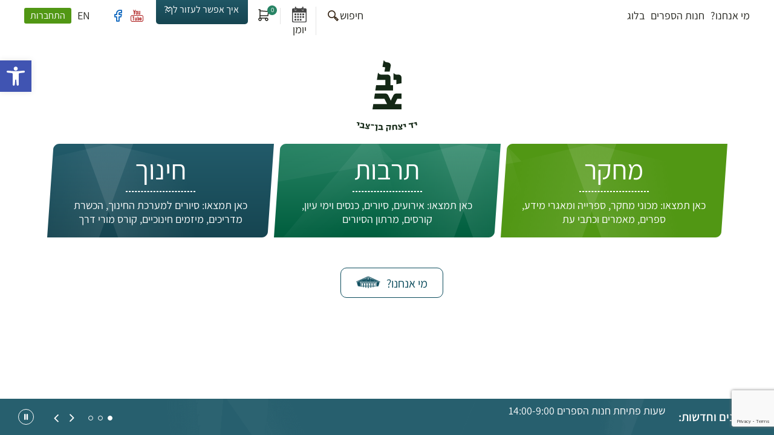

--- FILE ---
content_type: text/html; charset=UTF-8
request_url: https://ybz.org.il/?ArticleID=326
body_size: 18916
content:

<!doctype html>
<html dir="rtl" lang="he-IL" class="no-js">
	<head>
		<meta charset="UTF-8" />

		

		<meta http-equiv="X-UA-Compatible" content="IE=edge" />
		<meta name="viewport" content="width=device-width, initial-scale=1.0, maximum-scale=5.0" />

		<meta name='robots' content='index, follow, max-image-preview:large, max-snippet:-1, max-video-preview:-1' />
	<style>img:is([sizes="auto" i], [sizes^="auto," i]) { contain-intrinsic-size: 3000px 1500px }</style>
	
<!-- Google Tag Manager for WordPress by gtm4wp.com -->
<script data-cfasync="false" data-pagespeed-no-defer>
	var gtm4wp_datalayer_name = "dataLayer";
	var dataLayer = dataLayer || [];
	const gtm4wp_use_sku_instead = false;
	const gtm4wp_currency = 'ILS';
	const gtm4wp_product_per_impression = 10;
	const gtm4wp_clear_ecommerce = false;
	const gtm4wp_datalayer_max_timeout = 2000;
</script>
<!-- End Google Tag Manager for WordPress by gtm4wp.com -->
	<!-- This site is optimized with the Yoast SEO plugin v26.2 - https://yoast.com/wordpress/plugins/seo/ -->
	<title>יד יצחק בן־צבי | מוסד ממלכתי למחקר, תרבות וחינוך</title>
	<meta name="description" content="יד יצחק בן צבי עוסק בחקר קהילות ישראל במזרח, חקר תולדות ארץ ישראל, חקר ירושלים והנחלתם לציבור הרחב. נושא את שמו של נשיאה השני של מדינת ישראל." />
	<link rel="canonical" href="https://ybz.org.il/" />
	<meta property="og:locale" content="he_IL" />
	<meta property="og:type" content="website" />
	<meta property="og:title" content="יד יצחק בן־צבי | מוסד ממלכתי למחקר, תרבות וחינוך" />
	<meta property="og:description" content="יד יצחק בן צבי עוסק בחקר קהילות ישראל במזרח, חקר תולדות ארץ ישראל, חקר ירושלים והנחלתם לציבור הרחב. נושא את שמו של נשיאה השני של מדינת ישראל." />
	<meta property="og:url" content="https://ybz.org.il/" />
	<meta property="og:site_name" content="יד יצחק בן־צבי" />
	<meta property="article:publisher" content="https://www.facebook.com/ybz.org" />
	<meta property="article:modified_time" content="2024-03-02T13:10:37+00:00" />
	<meta property="og:image" content="https://ybz.org.il/wp-content/uploads/2023/02/cropped-לוגו-500-500-72-1.png" />
	<meta property="og:image:width" content="512" />
	<meta property="og:image:height" content="512" />
	<meta property="og:image:type" content="image/png" />
	<script type="application/ld+json" class="yoast-schema-graph">{"@context":"https://schema.org","@graph":[{"@type":"WebPage","@id":"https://ybz.org.il/","url":"https://ybz.org.il/","name":"יד יצחק בן־צבי | מוסד ממלכתי למחקר, תרבות וחינוך","isPartOf":{"@id":"https://ybz.org.il/#website"},"about":{"@id":"https://ybz.org.il/#organization"},"datePublished":"2015-11-01T06:39:36+00:00","dateModified":"2024-03-02T13:10:37+00:00","description":"יד יצחק בן צבי עוסק בחקר קהילות ישראל במזרח, חקר תולדות ארץ ישראל, חקר ירושלים והנחלתם לציבור הרחב. נושא את שמו של נשיאה השני של מדינת ישראל.","breadcrumb":{"@id":"https://ybz.org.il/#breadcrumb"},"inLanguage":"he-IL","potentialAction":[{"@type":"ReadAction","target":["https://ybz.org.il/"]}]},{"@type":"BreadcrumbList","@id":"https://ybz.org.il/#breadcrumb","itemListElement":[{"@type":"ListItem","position":1,"name":"עמוד הבית"}]},{"@type":"WebSite","@id":"https://ybz.org.il/#website","url":"https://ybz.org.il/","name":"יד יצחק בן צבי","description":"YBZ","publisher":{"@id":"https://ybz.org.il/#organization"},"alternateName":"יד יצחק בן צבי","potentialAction":[{"@type":"SearchAction","target":{"@type":"EntryPoint","urlTemplate":"https://ybz.org.il/?s={search_term_string}"},"query-input":{"@type":"PropertyValueSpecification","valueRequired":true,"valueName":"search_term_string"}}],"inLanguage":"he-IL"},{"@type":"Organization","@id":"https://ybz.org.il/#organization","name":"יד יצחק בן צבי","alternateName":"יד יצחק בן צבי","url":"https://ybz.org.il/","logo":{"@type":"ImageObject","inLanguage":"he-IL","@id":"https://ybz.org.il/#/schema/logo/image/","url":"https://ybz.org.il/wp-content/uploads/2023/01/ybz-logo.svg","contentUrl":"https://ybz.org.il/wp-content/uploads/2023/01/ybz-logo.svg","width":235,"height":278,"caption":"יד יצחק בן צבי"},"image":{"@id":"https://ybz.org.il/#/schema/logo/image/"},"sameAs":["https://www.facebook.com/ybz.org","https://www.youtube.com/c/yadybenzvi"]}]}</script>
	<!-- / Yoast SEO plugin. -->


<link rel='dns-prefetch' href='//maps.googleapis.com' />
<link rel='dns-prefetch' href='//cdnjs.cloudflare.com' />
<link rel="alternate" type="application/rss+xml" title="יד יצחק בן־צבי &laquo; פיד תגובות של דף הבית" href="https://ybz.org.il/sample-page-2/feed/" />
<script type="text/javascript">
/* <![CDATA[ */
window._wpemojiSettings = {"baseUrl":"https:\/\/s.w.org\/images\/core\/emoji\/16.0.1\/72x72\/","ext":".png","svgUrl":"https:\/\/s.w.org\/images\/core\/emoji\/16.0.1\/svg\/","svgExt":".svg","source":{"concatemoji":"https:\/\/ybz.org.il\/wp-includes\/js\/wp-emoji-release.min.js?ver=f693a84d1a1975c6f7b398687560f555"}};
/*! This file is auto-generated */
!function(s,n){var o,i,e;function c(e){try{var t={supportTests:e,timestamp:(new Date).valueOf()};sessionStorage.setItem(o,JSON.stringify(t))}catch(e){}}function p(e,t,n){e.clearRect(0,0,e.canvas.width,e.canvas.height),e.fillText(t,0,0);var t=new Uint32Array(e.getImageData(0,0,e.canvas.width,e.canvas.height).data),a=(e.clearRect(0,0,e.canvas.width,e.canvas.height),e.fillText(n,0,0),new Uint32Array(e.getImageData(0,0,e.canvas.width,e.canvas.height).data));return t.every(function(e,t){return e===a[t]})}function u(e,t){e.clearRect(0,0,e.canvas.width,e.canvas.height),e.fillText(t,0,0);for(var n=e.getImageData(16,16,1,1),a=0;a<n.data.length;a++)if(0!==n.data[a])return!1;return!0}function f(e,t,n,a){switch(t){case"flag":return n(e,"\ud83c\udff3\ufe0f\u200d\u26a7\ufe0f","\ud83c\udff3\ufe0f\u200b\u26a7\ufe0f")?!1:!n(e,"\ud83c\udde8\ud83c\uddf6","\ud83c\udde8\u200b\ud83c\uddf6")&&!n(e,"\ud83c\udff4\udb40\udc67\udb40\udc62\udb40\udc65\udb40\udc6e\udb40\udc67\udb40\udc7f","\ud83c\udff4\u200b\udb40\udc67\u200b\udb40\udc62\u200b\udb40\udc65\u200b\udb40\udc6e\u200b\udb40\udc67\u200b\udb40\udc7f");case"emoji":return!a(e,"\ud83e\udedf")}return!1}function g(e,t,n,a){var r="undefined"!=typeof WorkerGlobalScope&&self instanceof WorkerGlobalScope?new OffscreenCanvas(300,150):s.createElement("canvas"),o=r.getContext("2d",{willReadFrequently:!0}),i=(o.textBaseline="top",o.font="600 32px Arial",{});return e.forEach(function(e){i[e]=t(o,e,n,a)}),i}function t(e){var t=s.createElement("script");t.src=e,t.defer=!0,s.head.appendChild(t)}"undefined"!=typeof Promise&&(o="wpEmojiSettingsSupports",i=["flag","emoji"],n.supports={everything:!0,everythingExceptFlag:!0},e=new Promise(function(e){s.addEventListener("DOMContentLoaded",e,{once:!0})}),new Promise(function(t){var n=function(){try{var e=JSON.parse(sessionStorage.getItem(o));if("object"==typeof e&&"number"==typeof e.timestamp&&(new Date).valueOf()<e.timestamp+604800&&"object"==typeof e.supportTests)return e.supportTests}catch(e){}return null}();if(!n){if("undefined"!=typeof Worker&&"undefined"!=typeof OffscreenCanvas&&"undefined"!=typeof URL&&URL.createObjectURL&&"undefined"!=typeof Blob)try{var e="postMessage("+g.toString()+"("+[JSON.stringify(i),f.toString(),p.toString(),u.toString()].join(",")+"));",a=new Blob([e],{type:"text/javascript"}),r=new Worker(URL.createObjectURL(a),{name:"wpTestEmojiSupports"});return void(r.onmessage=function(e){c(n=e.data),r.terminate(),t(n)})}catch(e){}c(n=g(i,f,p,u))}t(n)}).then(function(e){for(var t in e)n.supports[t]=e[t],n.supports.everything=n.supports.everything&&n.supports[t],"flag"!==t&&(n.supports.everythingExceptFlag=n.supports.everythingExceptFlag&&n.supports[t]);n.supports.everythingExceptFlag=n.supports.everythingExceptFlag&&!n.supports.flag,n.DOMReady=!1,n.readyCallback=function(){n.DOMReady=!0}}).then(function(){return e}).then(function(){var e;n.supports.everything||(n.readyCallback(),(e=n.source||{}).concatemoji?t(e.concatemoji):e.wpemoji&&e.twemoji&&(t(e.twemoji),t(e.wpemoji)))}))}((window,document),window._wpemojiSettings);
/* ]]> */
</script>
<style id='wp-emoji-styles-inline-css' type='text/css'>

	img.wp-smiley, img.emoji {
		display: inline !important;
		border: none !important;
		box-shadow: none !important;
		height: 1em !important;
		width: 1em !important;
		margin: 0 0.07em !important;
		vertical-align: -0.1em !important;
		background: none !important;
		padding: 0 !important;
	}
</style>
<link rel='stylesheet' id='wp-block-library-rtl-css' href='https://ybz.org.il/wp-includes/css/dist/block-library/style-rtl.min.css?ver=f693a84d1a1975c6f7b398687560f555' type='text/css' media='all' />
<style id='classic-theme-styles-inline-css' type='text/css'>
/*! This file is auto-generated */
.wp-block-button__link{color:#fff;background-color:#32373c;border-radius:9999px;box-shadow:none;text-decoration:none;padding:calc(.667em + 2px) calc(1.333em + 2px);font-size:1.125em}.wp-block-file__button{background:#32373c;color:#fff;text-decoration:none}
</style>
<style id='safe-svg-svg-icon-style-inline-css' type='text/css'>
.safe-svg-cover{text-align:center}.safe-svg-cover .safe-svg-inside{display:inline-block;max-width:100%}.safe-svg-cover svg{fill:currentColor;height:100%;max-height:100%;max-width:100%;width:100%}

</style>
<style id='global-styles-inline-css' type='text/css'>
:root{--wp--preset--aspect-ratio--square: 1;--wp--preset--aspect-ratio--4-3: 4/3;--wp--preset--aspect-ratio--3-4: 3/4;--wp--preset--aspect-ratio--3-2: 3/2;--wp--preset--aspect-ratio--2-3: 2/3;--wp--preset--aspect-ratio--16-9: 16/9;--wp--preset--aspect-ratio--9-16: 9/16;--wp--preset--color--black: #000000;--wp--preset--color--cyan-bluish-gray: #abb8c3;--wp--preset--color--white: #ffffff;--wp--preset--color--pale-pink: #f78da7;--wp--preset--color--vivid-red: #cf2e2e;--wp--preset--color--luminous-vivid-orange: #ff6900;--wp--preset--color--luminous-vivid-amber: #fcb900;--wp--preset--color--light-green-cyan: #7bdcb5;--wp--preset--color--vivid-green-cyan: #00d084;--wp--preset--color--pale-cyan-blue: #8ed1fc;--wp--preset--color--vivid-cyan-blue: #0693e3;--wp--preset--color--vivid-purple: #9b51e0;--wp--preset--gradient--vivid-cyan-blue-to-vivid-purple: linear-gradient(135deg,rgba(6,147,227,1) 0%,rgb(155,81,224) 100%);--wp--preset--gradient--light-green-cyan-to-vivid-green-cyan: linear-gradient(135deg,rgb(122,220,180) 0%,rgb(0,208,130) 100%);--wp--preset--gradient--luminous-vivid-amber-to-luminous-vivid-orange: linear-gradient(135deg,rgba(252,185,0,1) 0%,rgba(255,105,0,1) 100%);--wp--preset--gradient--luminous-vivid-orange-to-vivid-red: linear-gradient(135deg,rgba(255,105,0,1) 0%,rgb(207,46,46) 100%);--wp--preset--gradient--very-light-gray-to-cyan-bluish-gray: linear-gradient(135deg,rgb(238,238,238) 0%,rgb(169,184,195) 100%);--wp--preset--gradient--cool-to-warm-spectrum: linear-gradient(135deg,rgb(74,234,220) 0%,rgb(151,120,209) 20%,rgb(207,42,186) 40%,rgb(238,44,130) 60%,rgb(251,105,98) 80%,rgb(254,248,76) 100%);--wp--preset--gradient--blush-light-purple: linear-gradient(135deg,rgb(255,206,236) 0%,rgb(152,150,240) 100%);--wp--preset--gradient--blush-bordeaux: linear-gradient(135deg,rgb(254,205,165) 0%,rgb(254,45,45) 50%,rgb(107,0,62) 100%);--wp--preset--gradient--luminous-dusk: linear-gradient(135deg,rgb(255,203,112) 0%,rgb(199,81,192) 50%,rgb(65,88,208) 100%);--wp--preset--gradient--pale-ocean: linear-gradient(135deg,rgb(255,245,203) 0%,rgb(182,227,212) 50%,rgb(51,167,181) 100%);--wp--preset--gradient--electric-grass: linear-gradient(135deg,rgb(202,248,128) 0%,rgb(113,206,126) 100%);--wp--preset--gradient--midnight: linear-gradient(135deg,rgb(2,3,129) 0%,rgb(40,116,252) 100%);--wp--preset--font-size--small: 13px;--wp--preset--font-size--medium: 20px;--wp--preset--font-size--large: 36px;--wp--preset--font-size--x-large: 42px;--wp--preset--spacing--20: 0.44rem;--wp--preset--spacing--30: 0.67rem;--wp--preset--spacing--40: 1rem;--wp--preset--spacing--50: 1.5rem;--wp--preset--spacing--60: 2.25rem;--wp--preset--spacing--70: 3.38rem;--wp--preset--spacing--80: 5.06rem;--wp--preset--shadow--natural: 6px 6px 9px rgba(0, 0, 0, 0.2);--wp--preset--shadow--deep: 12px 12px 50px rgba(0, 0, 0, 0.4);--wp--preset--shadow--sharp: 6px 6px 0px rgba(0, 0, 0, 0.2);--wp--preset--shadow--outlined: 6px 6px 0px -3px rgba(255, 255, 255, 1), 6px 6px rgba(0, 0, 0, 1);--wp--preset--shadow--crisp: 6px 6px 0px rgba(0, 0, 0, 1);}:where(.is-layout-flex){gap: 0.5em;}:where(.is-layout-grid){gap: 0.5em;}body .is-layout-flex{display: flex;}.is-layout-flex{flex-wrap: wrap;align-items: center;}.is-layout-flex > :is(*, div){margin: 0;}body .is-layout-grid{display: grid;}.is-layout-grid > :is(*, div){margin: 0;}:where(.wp-block-columns.is-layout-flex){gap: 2em;}:where(.wp-block-columns.is-layout-grid){gap: 2em;}:where(.wp-block-post-template.is-layout-flex){gap: 1.25em;}:where(.wp-block-post-template.is-layout-grid){gap: 1.25em;}.has-black-color{color: var(--wp--preset--color--black) !important;}.has-cyan-bluish-gray-color{color: var(--wp--preset--color--cyan-bluish-gray) !important;}.has-white-color{color: var(--wp--preset--color--white) !important;}.has-pale-pink-color{color: var(--wp--preset--color--pale-pink) !important;}.has-vivid-red-color{color: var(--wp--preset--color--vivid-red) !important;}.has-luminous-vivid-orange-color{color: var(--wp--preset--color--luminous-vivid-orange) !important;}.has-luminous-vivid-amber-color{color: var(--wp--preset--color--luminous-vivid-amber) !important;}.has-light-green-cyan-color{color: var(--wp--preset--color--light-green-cyan) !important;}.has-vivid-green-cyan-color{color: var(--wp--preset--color--vivid-green-cyan) !important;}.has-pale-cyan-blue-color{color: var(--wp--preset--color--pale-cyan-blue) !important;}.has-vivid-cyan-blue-color{color: var(--wp--preset--color--vivid-cyan-blue) !important;}.has-vivid-purple-color{color: var(--wp--preset--color--vivid-purple) !important;}.has-black-background-color{background-color: var(--wp--preset--color--black) !important;}.has-cyan-bluish-gray-background-color{background-color: var(--wp--preset--color--cyan-bluish-gray) !important;}.has-white-background-color{background-color: var(--wp--preset--color--white) !important;}.has-pale-pink-background-color{background-color: var(--wp--preset--color--pale-pink) !important;}.has-vivid-red-background-color{background-color: var(--wp--preset--color--vivid-red) !important;}.has-luminous-vivid-orange-background-color{background-color: var(--wp--preset--color--luminous-vivid-orange) !important;}.has-luminous-vivid-amber-background-color{background-color: var(--wp--preset--color--luminous-vivid-amber) !important;}.has-light-green-cyan-background-color{background-color: var(--wp--preset--color--light-green-cyan) !important;}.has-vivid-green-cyan-background-color{background-color: var(--wp--preset--color--vivid-green-cyan) !important;}.has-pale-cyan-blue-background-color{background-color: var(--wp--preset--color--pale-cyan-blue) !important;}.has-vivid-cyan-blue-background-color{background-color: var(--wp--preset--color--vivid-cyan-blue) !important;}.has-vivid-purple-background-color{background-color: var(--wp--preset--color--vivid-purple) !important;}.has-black-border-color{border-color: var(--wp--preset--color--black) !important;}.has-cyan-bluish-gray-border-color{border-color: var(--wp--preset--color--cyan-bluish-gray) !important;}.has-white-border-color{border-color: var(--wp--preset--color--white) !important;}.has-pale-pink-border-color{border-color: var(--wp--preset--color--pale-pink) !important;}.has-vivid-red-border-color{border-color: var(--wp--preset--color--vivid-red) !important;}.has-luminous-vivid-orange-border-color{border-color: var(--wp--preset--color--luminous-vivid-orange) !important;}.has-luminous-vivid-amber-border-color{border-color: var(--wp--preset--color--luminous-vivid-amber) !important;}.has-light-green-cyan-border-color{border-color: var(--wp--preset--color--light-green-cyan) !important;}.has-vivid-green-cyan-border-color{border-color: var(--wp--preset--color--vivid-green-cyan) !important;}.has-pale-cyan-blue-border-color{border-color: var(--wp--preset--color--pale-cyan-blue) !important;}.has-vivid-cyan-blue-border-color{border-color: var(--wp--preset--color--vivid-cyan-blue) !important;}.has-vivid-purple-border-color{border-color: var(--wp--preset--color--vivid-purple) !important;}.has-vivid-cyan-blue-to-vivid-purple-gradient-background{background: var(--wp--preset--gradient--vivid-cyan-blue-to-vivid-purple) !important;}.has-light-green-cyan-to-vivid-green-cyan-gradient-background{background: var(--wp--preset--gradient--light-green-cyan-to-vivid-green-cyan) !important;}.has-luminous-vivid-amber-to-luminous-vivid-orange-gradient-background{background: var(--wp--preset--gradient--luminous-vivid-amber-to-luminous-vivid-orange) !important;}.has-luminous-vivid-orange-to-vivid-red-gradient-background{background: var(--wp--preset--gradient--luminous-vivid-orange-to-vivid-red) !important;}.has-very-light-gray-to-cyan-bluish-gray-gradient-background{background: var(--wp--preset--gradient--very-light-gray-to-cyan-bluish-gray) !important;}.has-cool-to-warm-spectrum-gradient-background{background: var(--wp--preset--gradient--cool-to-warm-spectrum) !important;}.has-blush-light-purple-gradient-background{background: var(--wp--preset--gradient--blush-light-purple) !important;}.has-blush-bordeaux-gradient-background{background: var(--wp--preset--gradient--blush-bordeaux) !important;}.has-luminous-dusk-gradient-background{background: var(--wp--preset--gradient--luminous-dusk) !important;}.has-pale-ocean-gradient-background{background: var(--wp--preset--gradient--pale-ocean) !important;}.has-electric-grass-gradient-background{background: var(--wp--preset--gradient--electric-grass) !important;}.has-midnight-gradient-background{background: var(--wp--preset--gradient--midnight) !important;}.has-small-font-size{font-size: var(--wp--preset--font-size--small) !important;}.has-medium-font-size{font-size: var(--wp--preset--font-size--medium) !important;}.has-large-font-size{font-size: var(--wp--preset--font-size--large) !important;}.has-x-large-font-size{font-size: var(--wp--preset--font-size--x-large) !important;}
:where(.wp-block-post-template.is-layout-flex){gap: 1.25em;}:where(.wp-block-post-template.is-layout-grid){gap: 1.25em;}
:where(.wp-block-columns.is-layout-flex){gap: 2em;}:where(.wp-block-columns.is-layout-grid){gap: 2em;}
:root :where(.wp-block-pullquote){font-size: 1.5em;line-height: 1.6;}
</style>
<link rel='stylesheet' id='contact-form-7-css' href='https://ybz.org.il/wp-content/plugins/contact-form-7/includes/css/styles.css?ver=6.1.3' type='text/css' media='all' />
<link rel='stylesheet' id='contact-form-7-rtl-css' href='https://ybz.org.il/wp-content/plugins/contact-form-7/includes/css/styles-rtl.css?ver=6.1.3' type='text/css' media='all' />
<link rel='stylesheet' id='woocommerce-layout-rtl-css' href='https://ybz.org.il/wp-content/plugins/woocommerce/assets/css/woocommerce-layout-rtl.css?ver=10.2.3' type='text/css' media='all' />
<link rel='stylesheet' id='woocommerce-smallscreen-rtl-css' href='https://ybz.org.il/wp-content/plugins/woocommerce/assets/css/woocommerce-smallscreen-rtl.css?ver=10.2.3' type='text/css' media='only screen and (max-width: 768px)' />
<link rel='stylesheet' id='woocommerce-general-rtl-css' href='https://ybz.org.il/wp-content/plugins/woocommerce/assets/css/woocommerce-rtl.css?ver=10.2.3' type='text/css' media='all' />
<style id='woocommerce-inline-inline-css' type='text/css'>
.woocommerce form .form-row .required { visibility: visible; }
</style>
<link rel='stylesheet' id='pojo-a11y-css' href='https://ybz.org.il/wp-content/plugins/pojo-accessibility/modules/legacy/assets/css/style.min.css?ver=1.0.0' type='text/css' media='all' />
<link rel='stylesheet' id='brands-styles-css' href='https://ybz.org.il/wp-content/plugins/woocommerce/assets/css/brands.css?ver=10.2.3' type='text/css' media='all' />
<link rel='stylesheet' id='bootstrap-grid-css' href='https://ybz.org.il/wp-content/themes/benzvi/assets/scss/bootstrap/bootstrap-custom.css?ver=1.5' type='text/css' media='all' />
<link rel='stylesheet' id='dataTables-css' href='https://ybz.org.il/wp-content/themes/benzvi/assets/css/jquery.dataTables.min.css?ver=1.5' type='text/css' media='all' />
<link rel='stylesheet' id='fancybox-css' href='https://ybz.org.il/wp-content/themes/benzvi/assets/css/jquery.fancybox.css?ver=1.5' type='text/css' media='all' />
<link rel='stylesheet' id='swiper-css' href='https://ybz.org.il/wp-content/themes/benzvi/assets/css/swiper-bundle.css?ver=1.5' type='text/css' media='all' />
<link rel='stylesheet' id='slick-css' href='https://ybz.org.il/wp-content/themes/benzvi/assets/css/slick.css?ver=1.5' type='text/css' media='all' />
<link rel='stylesheet' id='daterangepicker-css-css' href='https://ybz.org.il/wp-content/themes/benzvi/assets/css/daterangepicker.min.css?ver=f693a84d1a1975c6f7b398687560f555' type='text/css' media='all' />
<link rel='stylesheet' id='main-style-css' href='https://ybz.org.il/wp-content/themes/benzvi/build/css/main-style.css?ver=20260117023150' type='text/css' media='all' />
<link rel='stylesheet' id='responsive-css' href='https://ybz.org.il/wp-content/themes/benzvi/build/css/responsive.css?ver=20260117023150' type='text/css' media='all' />
<link rel='stylesheet' id='added-style-css' href='https://ybz.org.il/wp-content/themes/benzvi/build/css/added-style.css?ver=20260117023150' type='text/css' media='all' />
<link rel='stylesheet' id='font-awesome-css' href='https://cdnjs.cloudflare.com/ajax/libs/font-awesome/5.15.4/css/all.min.css?ver=f693a84d1a1975c6f7b398687560f555' type='text/css' media='all' />
<link rel='stylesheet' id='woo_discount_pro_style-css' href='https://ybz.org.il/wp-content/plugins/woo-discount-rules-pro/Assets/Css/awdr_style.css?ver=2.3.13' type='text/css' media='all' />
<script type="text/javascript">
            window._nslDOMReady = (function () {
                const executedCallbacks = new Set();
            
                return function (callback) {
                    /**
                    * Third parties might dispatch DOMContentLoaded events, so we need to ensure that we only run our callback once!
                    */
                    if (executedCallbacks.has(callback)) return;
            
                    const wrappedCallback = function () {
                        if (executedCallbacks.has(callback)) return;
                        executedCallbacks.add(callback);
                        callback();
                    };
            
                    if (document.readyState === "complete" || document.readyState === "interactive") {
                        wrappedCallback();
                    } else {
                        document.addEventListener("DOMContentLoaded", wrappedCallback);
                    }
                };
            })();
        </script><script type="text/javascript" src="https://ybz.org.il/wp-includes/js/jquery/jquery.min.js?ver=3.7.1" id="jquery-core-js"></script>
<script type="text/javascript" src="https://ybz.org.il/wp-includes/js/jquery/jquery-migrate.min.js?ver=3.4.1" id="jquery-migrate-js"></script>
<script type="text/javascript" src="https://ybz.org.il/wp-content/plugins/woocommerce/assets/js/jquery-blockui/jquery.blockUI.min.js?ver=2.7.0-wc.10.2.3" id="jquery-blockui-js" defer="defer" data-wp-strategy="defer"></script>
<script type="text/javascript" id="wc-add-to-cart-js-extra">
/* <![CDATA[ */
var wc_add_to_cart_params = {"ajax_url":"\/wp-admin\/admin-ajax.php","wc_ajax_url":"\/?wc-ajax=%%endpoint%%","i18n_view_cart":"\u05de\u05e2\u05d1\u05e8 \u05dc\u05e1\u05dc \u05d4\u05e7\u05e0\u05d9\u05d5\u05ea","cart_url":"https:\/\/ybz.org.il\/cart\/","is_cart":"","cart_redirect_after_add":"yes"};
/* ]]> */
</script>
<script type="text/javascript" src="https://ybz.org.il/wp-content/plugins/woocommerce/assets/js/frontend/add-to-cart.min.js?ver=10.2.3" id="wc-add-to-cart-js" defer="defer" data-wp-strategy="defer"></script>
<script type="text/javascript" src="https://ybz.org.il/wp-content/plugins/woocommerce/assets/js/js-cookie/js.cookie.min.js?ver=2.1.4-wc.10.2.3" id="js-cookie-js" defer="defer" data-wp-strategy="defer"></script>
<script type="text/javascript" id="woocommerce-js-extra">
/* <![CDATA[ */
var woocommerce_params = {"ajax_url":"\/wp-admin\/admin-ajax.php","wc_ajax_url":"\/?wc-ajax=%%endpoint%%","i18n_password_show":"\u05dc\u05d4\u05e6\u05d9\u05d2 \u05e1\u05d9\u05e1\u05de\u05d4","i18n_password_hide":"\u05dc\u05d4\u05e1\u05ea\u05d9\u05e8 \u05e1\u05d9\u05e1\u05de\u05d4"};
/* ]]> */
</script>
<script type="text/javascript" src="https://ybz.org.il/wp-content/plugins/woocommerce/assets/js/frontend/woocommerce.min.js?ver=10.2.3" id="woocommerce-js" defer="defer" data-wp-strategy="defer"></script>
<script type="text/javascript" src="https://ybz.org.il/wp-content/plugins/woo-pelecard-gateway/assets/js/checkout.min.js?ver=1.0.0" id="wppc-checkout-js"></script>
<link rel="https://api.w.org/" href="https://ybz.org.il/wp-json/" /><link rel="alternate" title="JSON" type="application/json" href="https://ybz.org.il/wp-json/wp/v2/pages/557" /><link rel="EditURI" type="application/rsd+xml" title="RSD" href="https://ybz.org.il/xmlrpc.php?rsd" />

<link rel='shortlink' href='https://ybz.org.il/' />
<link rel="alternate" title="oEmbed (JSON)" type="application/json+oembed" href="https://ybz.org.il/wp-json/oembed/1.0/embed?url=https%3A%2F%2Fybz.org.il%2F" />
<link rel="alternate" title="oEmbed (XML)" type="text/xml+oembed" href="https://ybz.org.il/wp-json/oembed/1.0/embed?url=https%3A%2F%2Fybz.org.il%2F&#038;format=xml" />

<!-- Google Tag Manager for WordPress by gtm4wp.com -->
<!-- GTM Container placement set to automatic -->
<script data-cfasync="false" data-pagespeed-no-defer type="text/javascript">
	var dataLayer_content = {"pagePostType":"frontpage","pagePostType2":"single-page","pagePostAuthor":"WMG"};
	dataLayer.push( dataLayer_content );
</script>
<script data-cfasync="false" data-pagespeed-no-defer type="text/javascript">
(function(w,d,s,l,i){w[l]=w[l]||[];w[l].push({'gtm.start':
new Date().getTime(),event:'gtm.js'});var f=d.getElementsByTagName(s)[0],
j=d.createElement(s),dl=l!='dataLayer'?'&l='+l:'';j.async=true;j.src=
'//www.googletagmanager.com/gtm.js?id='+i+dl;f.parentNode.insertBefore(j,f);
})(window,document,'script','dataLayer','GTM-WRL85MRJ');
</script>
<!-- End Google Tag Manager for WordPress by gtm4wp.com --><style type="text/css">
#pojo-a11y-toolbar .pojo-a11y-toolbar-toggle a{ background-color: #4054b2;	color: #ffffff;}
#pojo-a11y-toolbar .pojo-a11y-toolbar-overlay, #pojo-a11y-toolbar .pojo-a11y-toolbar-overlay ul.pojo-a11y-toolbar-items.pojo-a11y-links{ border-color: #4054b2;}
body.pojo-a11y-focusable a:focus{ outline-style: solid !important;	outline-width: 1px !important;	outline-color: #FF0000 !important;}
#pojo-a11y-toolbar{ top: 100px !important;}
#pojo-a11y-toolbar .pojo-a11y-toolbar-overlay{ background-color: #ffffff;}
#pojo-a11y-toolbar .pojo-a11y-toolbar-overlay ul.pojo-a11y-toolbar-items li.pojo-a11y-toolbar-item a, #pojo-a11y-toolbar .pojo-a11y-toolbar-overlay p.pojo-a11y-toolbar-title{ color: #333333;}
#pojo-a11y-toolbar .pojo-a11y-toolbar-overlay ul.pojo-a11y-toolbar-items li.pojo-a11y-toolbar-item a.active{ background-color: #4054b2;	color: #ffffff;}
@media (max-width: 767px) { #pojo-a11y-toolbar { top: 50px !important; } }</style>	<link rel="preload" href="https://ybz.org.il/wp-content/themes/benzvi/assets/fonts/assistant/Assistant-Regular.woff"
	      as="font" crossorigin="anonymous">
	<link rel="preload" href="https://ybz.org.il/wp-content/themes/benzvi/assets/fonts/assistant/Assistant-Bold.woff" as="font"
	      crossorigin="anonymous">
	<link rel="preload" href="https://ybz.org.il/wp-content/themes/benzvi/assets/fonts/icomoon/icomoon.ttf" as="font"
	      crossorigin="anonymous">
	
	<style type="text/css">
        .header-image {
            background-image: url(https://ybz.org.il/wp-content/uploads/2021/12/cover-1900x250.jpg );
        }
		.current-menu-item a,
		.current_page_item a{
    		background-color: inherit !important;
    		color: inherit !important;
		}
		.test_dfsdkhfbsda {color: 1;}n@media only screen and (max-width:992px) { n.test_dfsdkhfbsda {color: 1;} }	</style>

		<noscript><style>.woocommerce-product-gallery{ opacity: 1 !important; }</style></noscript>
	<link rel="icon" href="https://ybz.org.il/wp-content/uploads/2023/02/cropped-לוגו-500-500-72-1-32x32.png" sizes="32x32" />
<link rel="icon" href="https://ybz.org.il/wp-content/uploads/2023/02/cropped-לוגו-500-500-72-1-192x192.png" sizes="192x192" />
<link rel="apple-touch-icon" href="https://ybz.org.il/wp-content/uploads/2023/02/cropped-לוגו-500-500-72-1-180x180.png" />
<meta name="msapplication-TileImage" content="https://ybz.org.il/wp-content/uploads/2023/02/cropped-לוגו-500-500-72-1-270x270.png" />
		<style type="text/css" id="wp-custom-css">
			/* הודעת הצלחה */
.wpcf7 form.sent .wpcf7-response-output {
  font-size: 20px;
  font-weight: 600;
  padding: 18px 24px;
  margin-top: 20px;
  border-radius: 10px;
  background: #e8f8f1;
  border: 2px solid #1fa67a;
  color: #0f5132;
  text-align: center;
}

/* הודעת שגיאה */
.wpcf7 form.invalid .wpcf7-response-output,
.wpcf7 form.failed .wpcf7-response-output {
  font-size: 18px;
  padding: 16px 22px;
  border-radius: 10px;
  background: #fdecea;
  border: 2px solid #e5533d;
  color: #7a1c13;
  text-align: center;
}
		</style>
			</head>
	<body class="rtl home wp-singular page-template page-template-front-page page-template-front-page-php page page-id-557 wp-theme-benzvi theme-benzvi woocommerce-no-js chrome">

    <!-- Meta Pixel Code -->
    <script>
        !function(f,b,e,v,n,t,s)
        {if(f.fbq)return;n=f.fbq=function(){n.callMethod?
            n.callMethod.apply(n,arguments):n.queue.push(arguments)};
            if(!f._fbq)f._fbq=n;n.push=n;n.loaded=!0;n.version='2.0';
            n.queue=[];t=b.createElement(e);t.async=!0;
            t.src=v;s=b.getElementsByTagName(e)[0];
            s.parentNode.insertBefore(t,s)}(window, document,'script',
            'https://connect.facebook.net/en_US/fbevents.js');
        fbq('init', '882144541844539');
        fbq('track', 'PageView');
    </script>
    <noscript><img height="1" width="1" style="display:none"
                   src="https://www.facebook.com/tr?id=882144541844539&ev=PageView&noscript=1"
        /></noscript>
    <!-- End Meta Pixel Code -->

		
<!-- GTM Container placement set to automatic -->
<!-- Google Tag Manager (noscript) -->
				<noscript><iframe src="https://www.googletagmanager.com/ns.html?id=GTM-WRL85MRJ" height="0" width="0" style="display:none;visibility:hidden" aria-hidden="true"></iframe></noscript>
<!-- End Google Tag Manager (noscript) --><ul class="skiplinks">
	<li><a href="#site-navigation">דלג לתפריט ראשי</a></li>
	<li><a href="#content">דלג לתוכן מרכזי</a></li>
	<li><a href="#colophon">דלג לפוטר</a></li>
</ul>

		<div id="site-wrap" class="site-wrap">

			<header id="masthead" class="site-header " role="banner">
				


	<div class="header-desktop">

		<div class="header-top">

			<div class="container">

				<div class="cols">

					<div class="main-nav-wrap">
	<nav id="main-nav" class="main-nav" role="navigation">
		<div class="menu-%d7%aa%d7%a4%d7%a8%d7%99%d7%98-%d7%a8%d7%90%d7%a9%d7%99-container"><ul id="menu-%d7%aa%d7%a4%d7%a8%d7%99%d7%98-%d7%a8%d7%90%d7%a9%d7%99" class="menu"><li id="menu-item-4468" class="menu-item menu-item-type-post_type menu-item-object-page menu-item-4468 "><a href="https://ybz.org.il/%d7%9e%d7%99-%d7%90%d7%a0%d7%97%d7%a0%d7%95/">מי אנחנו?</a></li>
<li id="menu-item-154271" class="menu-item menu-item-type-custom menu-item-object-custom menu-item-154271 "><a target="_blank" href="https://books.ybz.org.il/">חנות הספרים</a></li>
<li id="menu-item-148380" class="menu-item menu-item-type-post_type menu-item-object-page menu-item-148380 "><a href="https://ybz.org.il/%d7%91%d7%9c%d7%95%d7%92/">בלוג</a></li>
</ul></div>	</nav>
</div>
<div class="header-search">
	<form class="search" method="get" action="https://ybz.org.il" role="search">
		<input class="search-input" type="search" name="s" placeholder="חיפוש">
		<button class="search-submit" type="submit" role="button" aria-label="חיפוש" title="חיפוש">
			<span class="icomoon icomoon-search" aria-hidden="true"></span>
		</button>
	</form>
</div>

	<div class="calendar-btn-wrapper">
		<a href="https://ybz.org.il/%d7%aa%d7%a8%d7%91%d7%95%d7%aa/%d7%9c%d7%95%d7%97-%d7%90%d7%99%d7%a8%d7%95%d7%a2%d7%99%d7%9d/" class="calendar-btn" title="יומן">
			<svg xmlns="http://www.w3.org/2000/svg" viewBox="0 0 921.46 990.46"><defs><style>.cls-1{fill:#444;}.cls-2{fill:#fff;}</style></defs><g id="Layer_2" data-name="Layer 2"><g id="Calendar"><rect class="cls-1" y="109.13" width="921.46" height="881.32" rx="70.07"/><path class="cls-2" d="M55,371.77h811.4a0,0,0,0,1,0,0V898.58a40,40,0,0,1-40,40H103.35A48.32,48.32,0,0,1,55,890.26V371.77a0,0,0,0,1,0,0Z"/><rect class="cls-1" x="158.26" y="432.45" width="109.99" height="109.99" rx="20"/><rect class="cls-1" x="323.24" y="432.45" width="109.99" height="109.99" rx="20"/><rect class="cls-1" x="488.23" y="432.45" width="109.99" height="109.99" rx="20"/><rect class="cls-1" x="653.21" y="432.45" width="109.99" height="109.99" rx="20"/><rect class="cls-1" x="158.26" y="597.43" width="109.99" height="109.99" rx="20"/><rect class="cls-1" x="488.23" y="597.43" width="109.99" height="109.99" rx="20"/><rect class="cls-1" x="653.21" y="597.43" width="109.99" height="109.99" rx="20"/><rect class="cls-1" x="158.26" y="767.92" width="109.99" height="109.99" rx="20"/><rect class="cls-1" x="323.24" y="767.92" width="109.99" height="109.99" rx="20"/><rect class="cls-1" x="488.23" y="767.92" width="109.99" height="109.99" rx="20"/><rect class="cls-1" x="323.24" y="596.76" width="109.99" height="109.99" rx="20"/><circle class="cls-2" cx="221.21" cy="199.32" r="55.86"/><rect class="cls-1" x="185.11" width="72.2" height="235.81" rx="36.1"/><circle class="cls-2" cx="683.51" cy="199.32" r="55.86"/><rect class="cls-1" x="647.41" width="72.2" height="235.81" rx="36.1"/></g></g></svg>		</a>
		<a href="https://ybz.org.il/%d7%aa%d7%a8%d7%91%d7%95%d7%aa/%d7%9c%d7%95%d7%97-%d7%90%d7%99%d7%a8%d7%95%d7%a2%d7%99%d7%9d/"><div>יומן</div></a>
	</div>

<div class="calendar-btn-wrapper cart-btn-wrapper">
	<a href="https://ybz.org.il/cart/" class="cart-btn" title="עגלת קניות">
		<div class="counter">
			0		</div>
		<svg id="cart" xmlns="http://www.w3.org/2000/svg" width="24" height="24" viewBox="0 0 24 24">
  <path id="Path_8085" data-name="Path 8085" d="M0,0H24V24H0Z" fill="none"/>
  <circle id="Ellipse_74" data-name="Ellipse 74" cx="2" cy="2" r="2" transform="translate(4 17)" fill="none" stroke="#24241e" stroke-linecap="round" stroke-linejoin="round" stroke-width="1.5"/>
  <circle id="Ellipse_75" data-name="Ellipse 75" cx="2" cy="2" r="2" transform="translate(15 17)" fill="none" stroke="#24241e" stroke-linecap="round" stroke-linejoin="round" stroke-width="1.5"/>
  <path id="Path_8086" data-name="Path 8086" d="M17,17H6V3H4" transform="translate(0)" fill="none" stroke="#24241e" stroke-linecap="round" stroke-linejoin="round" stroke-width="1.5"/>
  <path id="Path_8087" data-name="Path 8087" d="M6,5,20,6l-1,7H6" transform="translate(0 0)" fill="none" stroke="#24241e" stroke-linecap="round" stroke-linejoin="round" stroke-width="1.5"/>
</svg>
	</a>
</div>
        
<div class="header-quick-nav">
	<button class="quick-nav-trigger">
		איך אפשר לעזור לך?		<span class="quick-nav-icon"></span>
	</button>
	<div class="quick-nav-desktop-wrapper">
		<ul id="menu-quick-navigation-desktop" class="menu"><li id="menu-item-6735" class="menu-item menu-item-type-post_type menu-item-object-page menu-item-6735 "><a href="https://ybz.org.il/%d7%aa%d7%a8%d7%91%d7%95%d7%aa/%d7%a1%d7%99%d7%95%d7%a8%d7%99%d7%9d-%d7%91%d7%94%d7%aa%d7%90%d7%9e%d7%94-%d7%90%d7%99%d7%a9%d7%99%d7%aa/">להזמין סיור לקבוצה</a></li>
<li id="menu-item-6736" class="menu-item menu-item-type-post_type menu-item-object-page menu-item-6736 "><a href="https://ybz.org.il/%d7%aa%d7%a8%d7%91%d7%95%d7%aa/%d7%a1%d7%99%d7%95%d7%a8%d7%99%d7%9d-%d7%a7%d7%a8%d7%95%d7%91%d7%99%d7%9d/">להירשם לסיור</a></li>
<li id="menu-item-6737" class="menu-item menu-item-type-post_type menu-item-object-page menu-item-6737 "><a href="https://ybz.org.il/%d7%a7%d7%95%d7%a8%d7%a1%d7%99%d7%9d/">להירשם לקורס</a></li>
<li id="menu-item-154268" class="menu-item menu-item-type-custom menu-item-object-custom menu-item-154268 "><a href="https://books.ybz.org.il/">לקנות ספר</a></li>
<li id="menu-item-6739" class="menu-item menu-item-type-post_type menu-item-object-page menu-item-6739 "><a href="https://ybz.org.il/%d7%9e%d7%97%d7%a7%d7%a8/%d7%a1%d7%a4%d7%a8%d7%99%d7%99%d7%94/">לבקר בספרייה</a></li>
<li id="menu-item-6740" class="menu-item menu-item-type-post_type menu-item-object-page menu-item-6740 "><a href="https://ybz.org.il/%d7%9e%d7%99-%d7%90%d7%a0%d7%97%d7%a0%d7%95/%d7%a1%d7%99%d7%a4%d7%95%d7%a8%d7%95-%d7%a9%d7%9c-%d7%94%d7%a6%d7%a8%d7%99%d7%a3/">לתאם ביקור בצריף</a></li>
</ul>	</div>
</div>
			<div class="socials">

				
						<a href="https://www.facebook.com/ybz.org" class="facebook" target="_blank" rel="noopener" aria-label="בקרו אותנו בפייסבוק">
							<span class="icomoon icomoon-facebook" aria-hidden="true"></span>
						</a>

						
						<a href="https://www.youtube.com/c/yadybenzvi" class="youtube" target="_blank" rel="noopener" aria-label="בקרו אותנו ביוטיוב">
							<span class="icomoon icomoon-youtube" aria-hidden="true"></span>
						</a>

						
						<a href="https://www.instagram.com/ybz.org.il/" class="instagram" target="_blank" rel="noopener" aria-label="אנחנו גם באינסטגרם">
							<span class="icomoon icomoon-instagram" aria-hidden="true"></span>
						</a>

						
			</div>
    
								<div class="lang_link en"><a href="https://ybz.org.il/homepage-en">EN</a></div> 
					
<div class="user-area">
	<a href="https://ybz.org.il/my-account/?from=https://ybz.org.il/" class="user-login">
		התחברות	</a>
</div>

				</div>

			</div>

		</div>



		


	</div>



				</header>

			
			<div id="content" class="site-content">

	<div class="slider-bg slider-bg-for-video">
		<div class="video-overlay"></div>
		<div data-ytbg-fade-in="true" data-vbg-autoplay="true" data-youtube="https://www.youtube.com/watch?v=L6IJ24gPEYU"></div>

	</div>
<style>
    @media ( max-width: 767px) {
        .content {
            background-image: url(https://ybz.org.il/wp-content/uploads/2023/01/DSC0ג5113.png);
            background-size: cover;
            background-position: center;
        }
    }
</style>
<div class="content">
	
			<figure class="entry-image">
				<img width="235" height="278" src="https://ybz.org.il/wp-content/uploads/2021/12/Asset-1-2.svg" class="attachment-full size-full" alt="" decoding="async" fetchpriority="high" />			</figure>

			
	<div class="links">
		
			<div class="links-item"  style="background-image:url(https://ybz.org.il/wp-content/uploads/2021/07/Group-13931.png )">
				<a href="https://ybz.org.il/%d7%9e%d7%97%d7%a7%d7%a8/">
					<h2 class="entry-title">
						מחקר					</h2>
					<div class="entry-text">
						כאן תמצאו: מכוני מחקר, ספרייה ומאגרי מידע, ספרים, מאמרים וכתבי עת					</div>
				</a>
			</div>

		
			<div class="links-item"  style="background-image:url(https://ybz.org.il/wp-content/uploads/2021/07/Group-13932.png )">
				<a href="https://ybz.org.il/%d7%aa%d7%a8%d7%91%d7%95%d7%aa/">
					<h2 class="entry-title">
						תרבות					</h2>
					<div class="entry-text">
						כאן תמצאו: אירועים, סיורים, כנסים וימי עיון, קורסים, מרתון הסיורים					</div>
				</a>
			</div>

		
			<div class="links-item"  style="background-image:url(https://ybz.org.il/wp-content/uploads/2021/07/Group-13933.png )">
				<a href="https://ybz.org.il/%d7%97%d7%99%d7%a0%d7%95%d7%9a/">
					<h2 class="entry-title">
						חינוך					</h2>
					<div class="entry-text">
						כאן תמצאו: סיורים למערכת החינוך, הכשרת מדריכים, מיזמים חינוכיים, קורס מורי דרך					</div>
				</a>
			</div>

			</div>

	<div class="buttons">
		
			<div class="buttons-item buttons-item-1">
				<a href="https://ybz.org.il/%d7%9e%d7%99-%d7%90%d7%a0%d7%97%d7%a0%d7%95/" class="btn"><span class="btn-text">מי אנחנו?</span></a>			</div>

		
			<div class="buttons-item buttons-item-2">
							</div>

			</div>
</div>

<div class="news fade-in"  style="background-image:url(https://ybz.org.il/wp-content/uploads/2021/03/bg-news.png )">
	<div class="cols">
		<div class="col-title">
			<h3 class="news-title">
				עדכונים וחדשות:			</h3>
		</div>

		<div class="col-slider">
			<div class="swiper-container slider-news">
				<div class="swiper-wrapper">
					
						<div class="swiper-slide">
							שעות פתיחת חנות הספרים 14:00-9:00						</div>

						
						<div class="swiper-slide">
							שעות מענה במרכז קשרי לקוחות 16:00-8:00 > 02-5398855						</div>

						
						<div class="swiper-slide">
							יד יצחק בן־צבי היא מוסד ממלכתי שהוקם על פי חוק להמשכת פועלו הציוני, התרבותי, החינוכי והמחקרי של הנשיא יצחק בן־צבי ופועלת ממקום משכנם של הנשיא						</div>

										</div>

			</div>
		</div>

		<div class="col-slider-controls">
			<div class="slider-controls">
				<div class="swiper-pagination"></div>

				<div class="swiper-arrows">
					<div class="swiper-button swiper-button-prev"></div>
					<div class="swiper-button swiper-button-next"></div>
				</div>

				<button class="btn-autoplay-toggle pause" tabindex="0" aria-label="נגן\עצור"></button>
			</div>
		</div>
	</div>

</div>

		</div><!-- #content -->

		<footer id="colophon" class="site-footer" role="contentinfo">
			<div class="footer footer-newsletter">
	<div class="container">
		<div class="cols">
			<div class="col-text">
				<h3 class="newsletter-title">
					הרשמה לניוזלטר				</h3>
				<span class="newsletter-text">
					מוזמנים להתעדכן על אירועים, קורסים, סיורים, ספרים חדשים ולקבל חדשות על כל מה שקורה אצלנו ב'יד'				</span>
			</div>
			<div class="col-form">
				
<div class="wpcf7 no-js" id="wpcf7-f1819-o1" lang="he-IL" dir="rtl" data-wpcf7-id="1819">
<div class="screen-reader-response"><p role="status" aria-live="polite" aria-atomic="true"></p> <ul></ul></div>
<form action="/?ArticleID=326#wpcf7-f1819-o1" method="post" class="wpcf7-form init" aria-label="Contact form" novalidate="novalidate" data-status="init">
<fieldset class="hidden-fields-container"><input type="hidden" name="_wpcf7" value="1819" /><input type="hidden" name="_wpcf7_version" value="6.1.3" /><input type="hidden" name="_wpcf7_locale" value="he_IL" /><input type="hidden" name="_wpcf7_unit_tag" value="wpcf7-f1819-o1" /><input type="hidden" name="_wpcf7_container_post" value="0" /><input type="hidden" name="_wpcf7_posted_data_hash" value="" /><input type="hidden" name="_wpcf7_recaptcha_response" value="" />
</fieldset>
<div class="loader" style="
    top: 15px;
    position: absolute;
    left: 200px;
    z-index: 99;
    animation: spin 2s linear infinite;
    animation-delay: 0s;
}"></div>
<div class="fields">
	<label class="label label-email">
		<span class="sr-only">אימייל:</span>
		<span class="wpcf7-form-control-wrap" data-name="email"><input size="40" maxlength="400" class="wpcf7-form-control wpcf7-email wpcf7-validates-as-required wpcf7-text wpcf7-validates-as-email" aria-required="true" aria-invalid="false" placeholder="דואר אלקטרוני:" value="" type="email" name="email" /></span>
	</label>
	<div class="submit-wrap">
		<button type="submit" class="wpcf7-submit">
			<span class="btn-text" id="submit-btn-text">צרפו אותי</span>
			<span class="icomoon icomoon-angle-left"></span>
		</button>
	</div>
</div>
<style>
form.wpcf7-form.sent .loader, form.wpcf7-form.resetting .loader, form.wpcf7-form.init .loader, form.wpcf7-form.invalid .loader, form.wpcf7-form.failed .loader {
    display: none;
}
form.wpcf7-form.submitting .loader {
    display: block;
}</style><div class="wpcf7-response-output" aria-hidden="true"></div>
</form>
</div>
			</div>
		</div>
	</div>
</div>

<div class="footer-top" style="background-image: url(https://ybz.org.il/wp-content/uploads/2023/01/footer.png);">
	<div class="container">
		<div class="d-md-flex footer-cols">
			
				<div class="footer-col footer-col-menu">
											<h4 class="entry-title">
							מחקר						</h4>
					
					
						<nav class="footer-nav">
							<div class="menu-%d7%a4%d7%95%d7%98%d7%a8-1-container"><ul id="menu-%d7%a4%d7%95%d7%98%d7%a8-1" class="menu"><li id="menu-item-6747" class="menu-item menu-item-type-post_type menu-item-object-page menu-item-6747 "><a href="https://ybz.org.il/%d7%9e%d7%9b%d7%95%d7%9f-%d7%91%d7%9f-%d7%a6%d7%91%d7%99-%d7%9c%d7%97%d7%a7%d7%a8-%d7%a7%d7%94%d7%99%d7%9c%d7%95%d7%aa-%d7%99%d7%a9%d7%a8%d7%90%d7%9c-%d7%91%d7%9e%d7%96%d7%a8%d7%97/">מכון בן־צבי לחקר קהילות ישראל במזרח</a></li>
<li id="menu-item-6748" class="menu-item menu-item-type-post_type menu-item-object-page menu-item-6748 "><a href="https://ybz.org.il/%d7%9e%d7%97%d7%a7%d7%a8/%d7%94%d7%9e%d7%9b%d7%95%d7%9f-%d7%9c%d7%97%d7%a7%d7%a8-%d7%90%d7%a8%d7%a5-%d7%99%d7%a9%d7%a8%d7%90%d7%9c-%d7%95%d7%99%d7%99%d7%a9%d7%95%d7%91%d7%94/">המכון לחקר ארץ ישראל ויישובה</a></li>
<li id="menu-item-6749" class="menu-item menu-item-type-post_type menu-item-object-page menu-item-6749 "><a href="https://ybz.org.il/%d7%9e%d7%97%d7%a7%d7%a8/%d7%9e%d7%90%d7%92%d7%a8%d7%99-%d7%9e%d7%99%d7%93%d7%a2-%d7%95%d7%90%d7%95%d7%a1%d7%a4%d7%99%d7%9d/">מאגרי מידע ואוספים</a></li>
<li id="menu-item-72638" class="menu-item menu-item-type-post_type menu-item-object-page menu-item-72638 "><a href="https://ybz.org.il/%d7%91%d7%9c%d7%95%d7%92/">בלוג</a></li>
<li id="menu-item-6751" class="menu-item menu-item-type-post_type menu-item-object-page menu-item-6751 "><a href="https://ybz.org.il/%d7%9e%d7%97%d7%a7%d7%a8/%d7%a1%d7%a4%d7%a8%d7%99%d7%99%d7%94/">ספרייה</a></li>
</ul></div>						</nav>

									</div>

			
				<div class="footer-col footer-col-menu">
											<h4 class="entry-title">
							תרבות						</h4>
					
					
						<nav class="footer-nav">
							<div class="menu-%d7%a4%d7%95%d7%98%d7%a8-2-container"><ul id="menu-%d7%a4%d7%95%d7%98%d7%a8-2" class="menu"><li id="menu-item-72742" class="menu-item menu-item-type-post_type menu-item-object-page menu-item-72742 "><a href="https://ybz.org.il/%d7%aa%d7%a8%d7%91%d7%95%d7%aa/%d7%90%d7%99%d7%a8%d7%95%d7%a2%d7%99%d7%9d/">אירועים והרצאות</a></li>
<li id="menu-item-72743" class="menu-item menu-item-type-post_type menu-item-object-page menu-item-72743 "><a href="https://ybz.org.il/%d7%a7%d7%95%d7%a8%d7%a1%d7%99%d7%9d/">קורסים</a></li>
<li id="menu-item-72745" class="menu-item menu-item-type-post_type menu-item-object-page menu-item-72745 "><a href="https://ybz.org.il/%d7%aa%d7%a8%d7%91%d7%95%d7%aa/%d7%a1%d7%99%d7%95%d7%a8%d7%99%d7%9d-%d7%a7%d7%a8%d7%95%d7%91%d7%99%d7%9d/">כל הסיורים</a></li>
<li id="menu-item-72746" class="menu-item menu-item-type-post_type menu-item-object-page menu-item-72746 "><a href="https://ybz.org.il/%d7%aa%d7%a8%d7%91%d7%95%d7%aa/%d7%a1%d7%99%d7%95%d7%a8%d7%99%d7%9d-%d7%91%d7%94%d7%aa%d7%90%d7%9e%d7%94-%d7%90%d7%99%d7%a9%d7%99%d7%aa/">סיורים בירושלים בהתאמה אישית</a></li>
<li id="menu-item-72747" class="menu-item menu-item-type-post_type menu-item-object-page menu-item-72747 "><a href="https://ybz.org.il/%d7%aa%d7%a8%d7%91%d7%95%d7%aa/%d7%9e%d7%a8%d7%aa%d7%95%d7%9f-%d7%94%d7%a1%d7%99%d7%95%d7%a8%d7%99%d7%9d/">מרתון הסיורים</a></li>
</ul></div>						</nav>

									</div>

			
				<div class="footer-col footer-col-menu">
											<h4 class="entry-title">
							חינוך						</h4>
					
					
						<nav class="footer-nav">
							<div class="menu-%d7%a4%d7%95%d7%98%d7%a8-3-container"><ul id="menu-%d7%a4%d7%95%d7%98%d7%a8-3" class="menu"><li id="menu-item-6757" class="menu-item menu-item-type-post_type menu-item-object-page menu-item-6757 "><a href="https://ybz.org.il/%d7%97%d7%99%d7%a0%d7%95%d7%9a/%d7%94%d7%9b%d7%a9%d7%a8%d7%95%d7%aa-%d7%9e%d7%93%d7%a8%d7%99%d7%9b%d7%99%d7%9d/%d7%a7%d7%95%d7%a8%d7%a1-%d7%9e%d7%95%d7%a8%d7%99-%d7%93%d7%a8%d7%9a/">הכשרת מדריכים</a></li>
<li id="menu-item-6753" class="menu-item menu-item-type-post_type menu-item-object-page menu-item-6753 "><a href="https://ybz.org.il/%d7%97%d7%99%d7%a0%d7%95%d7%9a/%d7%a1%d7%99%d7%95%d7%a8%d7%99%d7%9d/%d7%92%d7%a0%d7%99-%d7%99%d7%9c%d7%93%d7%99%d7%9d/">סיורים ופעילויות בירושלים לגנים וילדים</a></li>
<li id="menu-item-6755" class="menu-item menu-item-type-post_type menu-item-object-page menu-item-6755 "><a href="https://ybz.org.il/%d7%97%d7%99%d7%a0%d7%95%d7%9a/%d7%a1%d7%99%d7%95%d7%a8%d7%99%d7%9d/%d7%91%d7%aa%d7%99-%d7%a1%d7%a4%d7%a8-%d7%99%d7%a1%d7%95%d7%93%d7%99%d7%99%d7%9d/">סיורים ופעילויות לבתי הספר היסודיים</a></li>
<li id="menu-item-6754" class="menu-item menu-item-type-post_type menu-item-object-page menu-item-6754 "><a href="https://ybz.org.il/%d7%97%d7%99%d7%a0%d7%95%d7%9a/%d7%a1%d7%99%d7%95%d7%a8%d7%99%d7%9d/%d7%91%d7%aa%d7%99-%d7%a1%d7%a4%d7%a8-%d7%a2%d7%9c-%d7%99%d7%a1%d7%95%d7%93%d7%99%d7%99%d7%9d/">סיורים ופעילויות לבתי ספר העל יסודיים</a></li>
<li id="menu-item-6756" class="menu-item menu-item-type-post_type menu-item-object-page menu-item-6756 "><a href="https://ybz.org.il/%d7%97%d7%99%d7%a0%d7%95%d7%9a/%d7%a1%d7%99%d7%95%d7%a8%d7%99%d7%9d/%d7%9b%d7%95%d7%97%d7%95%d7%aa-%d7%94%d7%91%d7%99%d7%98%d7%97%d7%95%d7%9f/">סיורים לכוחות הביטחון</a></li>
</ul></div>						</nav>

									</div>

			
				<div class="footer-col footer-col-menu">
											<h4 class="entry-title">
							יד בן-צבי						</h4>
					
					
						<nav class="footer-nav">
							<div class="menu-%d7%a4%d7%95%d7%98%d7%a8-4-container"><ul id="menu-%d7%a4%d7%95%d7%98%d7%a8-4" class="menu"><li id="menu-item-6759" class="menu-item menu-item-type-post_type menu-item-object-page menu-item-6759 "><a href="https://ybz.org.il/%d7%9e%d7%99-%d7%90%d7%a0%d7%97%d7%a0%d7%95/">מי אנחנו?</a></li>
<li id="menu-item-6760" class="menu-item menu-item-type-post_type menu-item-object-page menu-item-6760 "><a href="https://ybz.org.il/%d7%9e%d7%99-%d7%90%d7%a0%d7%97%d7%a0%d7%95/%d7%99%d7%a6%d7%97%d7%a7-%d7%91%d7%9f-%d7%a6%d7%91%d7%99-2/">משפחת בן־צבי</a></li>
<li id="menu-item-6762" class="menu-item menu-item-type-post_type menu-item-object-page menu-item-6762 "><a href="https://ybz.org.il/%d7%90%d7%99%d7%a8%d7%95%d7%a2%d7%99%d7%9d-%d7%91%d7%99%d7%93-%d7%91%d7%9f-%d7%a6%d7%91%d7%99/">האירוע שלכם אצלנו</a></li>
<li id="menu-item-6763" class="menu-item menu-item-type-post_type menu-item-object-page menu-item-6763 "><a href="https://ybz.org.il/%d7%9e%d7%99-%d7%90%d7%a0%d7%97%d7%a0%d7%95/%d7%93%d7%a8%d7%95%d7%a9%d7%99%d7%9d/">מכרזים ודרושים</a></li>
<li id="menu-item-6764" class="menu-item menu-item-type-post_type menu-item-object-page menu-item-6764 "><a href="https://ybz.org.il/%d7%9e%d7%99-%d7%90%d7%a0%d7%97%d7%a0%d7%95/%d7%9e%d7%9b%d7%a8%d7%96%d7%99%d7%9d/">מלגות וקולות קוראים</a></li>
<li id="menu-item-6769" class="menu-item menu-item-type-post_type menu-item-object-page menu-item-6769 "><a href="https://ybz.org.il/%d7%9e%d7%99-%d7%90%d7%a0%d7%97%d7%a0%d7%95/%d7%90%d7%9c%d7%a4%d7%95%d7%9f/">אלפון</a></li>
<li id="menu-item-6770" class="menu-item menu-item-type-post_type menu-item-object-page menu-item-6770 "><a href="https://ybz.org.il/%d7%a6%d7%95%d7%a8-%d7%a7%d7%a9%d7%a8/">צור קשר</a></li>
</ul></div>						</nav>

									</div>

			
				<div class="footer-col footer-col-content">
					
					
						<div class="entry-content">
                            <p style="text-align: center;">
	                                                            <img class="alignnone size-medium wp-image-2553 aligncenter logo" src="https://ybz.org.il/wp-content/uploads/2023/01/ybz-logo.svg" alt="ybz logo" />
                            </p>
							<p style="text-align: center"><strong>אבן גבירול 14, רחביה, ירושלים</strong><br />
טלפון: <a href="tel:02-5398888">02-5398888</a></p>
						</div>

						
			<div class="socials">

				
						<a href="https://www.facebook.com/ybz.org" class="facebook" target="_blank" rel="noopener" aria-label="בקרו אותנו בפייסבוק">
							<span class="icomoon icomoon-facebook" aria-hidden="true"></span>
						</a>

						
						<a href="https://www.youtube.com/c/yadybenzvi" class="youtube" target="_blank" rel="noopener" aria-label="בקרו אותנו ביוטיוב">
							<span class="icomoon icomoon-youtube" aria-hidden="true"></span>
						</a>

						
						<a href="https://wa.me/97225398855" class="whatsapp" target="_blank" rel="noopener" aria-label="דברו איתנו בוואטסאפ">
							<span class="icomoon icomoon-whatsapp" aria-hidden="true"></span>
						</a>

						
			</div>
    
			
									</div>

					</div>
	</div>
</div>

<div class="footer-bottom">
	<div class="container">
		<div class="cols">
			<div class="col-copyrights">
				<div class="copyrights">
					<p>כל הזכויות שמורות ליד יצחק בן־צבי ירושלים ©</p>
				</div>
			</div>
			<div class="col-wmg">
				<span class="wmg__caption">
					פיתוח אתרים				</span>
				<figure class="wmg__image">
					<a href="https://wmg.co.il/" target="_blank">
						
			<figure class="entry-image">
				<img width="167" height="21" src="https://ybz.org.il/wp-content/uploads/2021/04/wmg_logo.png" class="attachment-full size-full" alt="" decoding="async" loading="lazy" />			</figure>

								</a>
				</figure>
			</div>
		</div>
	</div>
</div>
		</footer>

	</div><!-- #site-wrap -->

	<script type="speculationrules">
{"prefetch":[{"source":"document","where":{"and":[{"href_matches":"\/*"},{"not":{"href_matches":["\/wp-*.php","\/wp-admin\/*","\/wp-content\/uploads\/*","\/wp-content\/*","\/wp-content\/plugins\/*","\/wp-content\/themes\/benzvi\/*","\/*\\?(.+)"]}},{"not":{"selector_matches":"a[rel~=\"nofollow\"]"}},{"not":{"selector_matches":".no-prefetch, .no-prefetch a"}}]},"eagerness":"conservative"}]}
</script>
<!-- Start of Glassix Chat Widget --><script>var widgetOptions = {  apiKey: "cedfb7ce-4ce3-4e9a-8ac9-291e00848dd8",  snippetId: "lvBpaS3gOYAT4XthOumN"};(function(n){var u=function(){GlassixWidgetClient&&typeof GlassixWidgetClient=="function"?(window.widgetClient=new GlassixWidgetClient(n),widgetClient.attach(),window.glassixWidgetScriptLoaded&&window.glassixWidgetScriptLoaded()):f()},f=function(){r.onload=u;r.src="https://cdn.glassix.net/clients/widget.1.2.min.js";i.parentNode.removeChild(t);i.parentNode.insertBefore(r,i)},i=document.getElementsByTagName("script")[0],t=document.createElement("script"),r;(t.async=!0,t.type="text/javascript",t.crossorigin="anonymous",t.id="glassix-widget-script",r=t.cloneNode(),t.onload=u,t.src="https://cdn.glassix.com/clients/widget.1.2.min.js",!document.getElementById(t.id)&&document.body)&&(i.parentNode.insertBefore(t,i),t.onerror=f)})(widgetOptions)</script><!-- End of Glassix Chat Widget -->	<script type='text/javascript'>
		(function () {
			var c = document.body.className;
			c = c.replace(/woocommerce-no-js/, 'woocommerce-js');
			document.body.className = c;
		})();
	</script>
	<link rel='stylesheet' id='wc-blocks-style-rtl-css' href='https://ybz.org.il/wp-content/plugins/woocommerce/assets/client/blocks/wc-blocks-rtl.css?ver=wc-10.2.3' type='text/css' media='all' />
<script type="text/javascript" src="https://ybz.org.il/wp-includes/js/dist/hooks.min.js?ver=4d63a3d491d11ffd8ac6" id="wp-hooks-js"></script>
<script type="text/javascript" src="https://ybz.org.il/wp-includes/js/dist/i18n.min.js?ver=5e580eb46a90c2b997e6" id="wp-i18n-js"></script>
<script type="text/javascript" id="wp-i18n-js-after">
/* <![CDATA[ */
wp.i18n.setLocaleData( { 'text direction\u0004ltr': [ 'rtl' ] } );
/* ]]> */
</script>
<script type="text/javascript" src="https://ybz.org.il/wp-content/plugins/contact-form-7/includes/swv/js/index.js?ver=6.1.3" id="swv-js"></script>
<script type="text/javascript" id="contact-form-7-js-before">
/* <![CDATA[ */
var wpcf7 = {
    "api": {
        "root": "https:\/\/ybz.org.il\/wp-json\/",
        "namespace": "contact-form-7\/v1"
    }
};
/* ]]> */
</script>
<script type="text/javascript" src="https://ybz.org.il/wp-content/plugins/contact-form-7/includes/js/index.js?ver=6.1.3" id="contact-form-7-js"></script>
<script type="text/javascript" id="awdr-main-js-extra">
/* <![CDATA[ */
var awdr_params = {"ajaxurl":"https:\/\/ybz.org.il\/wp-admin\/admin-ajax.php","nonce":"25ff533b4c","enable_update_price_with_qty":"show_when_matched","refresh_order_review":"0","custom_target_simple_product":"","custom_target_variable_product":"","js_init_trigger":"","awdr_opacity_to_bulk_table":"","awdr_dynamic_bulk_table_status":"0","awdr_dynamic_bulk_table_off":"on","custom_simple_product_id_selector":"","custom_variable_product_id_selector":""};
/* ]]> */
</script>
<script type="text/javascript" src="https://ybz.org.il/wp-content/plugins/woo-discount-rules/v2/Assets/Js/site_main.js?ver=2.6.13" id="awdr-main-js"></script>
<script type="text/javascript" src="https://ybz.org.il/wp-content/plugins/woo-discount-rules/v2/Assets/Js/awdr-dynamic-price.js?ver=2.6.13" id="awdr-dynamic-price-js"></script>
<script type="text/javascript" src="https://ybz.org.il/wp-content/plugins/duracelltomi-google-tag-manager/dist/js/gtm4wp-ecommerce-generic.js?ver=1.22.1" id="gtm4wp-ecommerce-generic-js"></script>
<script type="text/javascript" src="https://ybz.org.il/wp-content/plugins/duracelltomi-google-tag-manager/dist/js/gtm4wp-woocommerce.js?ver=1.22.1" id="gtm4wp-woocommerce-js"></script>
<script type="text/javascript" id="pojo-a11y-js-extra">
/* <![CDATA[ */
var PojoA11yOptions = {"focusable":"","remove_link_target":"","add_role_links":"","enable_save":"","save_expiration":""};
/* ]]> */
</script>
<script type="text/javascript" src="https://ybz.org.il/wp-content/plugins/pojo-accessibility/modules/legacy/assets/js/app.min.js?ver=1.0.0" id="pojo-a11y-js"></script>
<script type="text/javascript" src="https://ybz.org.il/wp-includes/js/dist/vendor/moment.min.js?ver=2.30.1" id="moment-js"></script>
<script type="text/javascript" id="moment-js-after">
/* <![CDATA[ */
moment.updateLocale( 'he_IL', {"months":["\u05d9\u05e0\u05d5\u05d0\u05e8","\u05e4\u05d1\u05e8\u05d5\u05d0\u05e8","\u05de\u05e8\u05e5","\u05d0\u05e4\u05e8\u05d9\u05dc","\u05de\u05d0\u05d9","\u05d9\u05d5\u05e0\u05d9","\u05d9\u05d5\u05dc\u05d9","\u05d0\u05d5\u05d2\u05d5\u05e1\u05d8","\u05e1\u05e4\u05d8\u05de\u05d1\u05e8","\u05d0\u05d5\u05e7\u05d8\u05d5\u05d1\u05e8","\u05e0\u05d5\u05d1\u05de\u05d1\u05e8","\u05d3\u05e6\u05de\u05d1\u05e8"],"monthsShort":["\u05d9\u05e0\u05d5","\u05e4\u05d1\u05e8","\u05de\u05e8\u05e5","\u05d0\u05e4\u05e8","\u05de\u05d0\u05d9","\u05d9\u05d5\u05e0","\u05d9\u05d5\u05dc","\u05d0\u05d5\u05d2","\u05e1\u05e4\u05d8","\u05d0\u05d5\u05e7","\u05e0\u05d5\u05d1","\u05d3\u05e6\u05de"],"weekdays":["\u05d9\u05d5\u05dd \u05e8\u05d0\u05e9\u05d5\u05df","\u05d9\u05d5\u05dd \u05e9\u05e0\u05d9","\u05d9\u05d5\u05dd \u05e9\u05dc\u05d9\u05e9\u05d9","\u05d9\u05d5\u05dd \u05e8\u05d1\u05d9\u05e2\u05d9","\u05d9\u05d5\u05dd \u05d7\u05de\u05d9\u05e9\u05d9","\u05d9\u05d5\u05dd \u05e9\u05d9\u05e9\u05d9","\u05e9\u05d1\u05ea"],"weekdaysShort":["\u05d0","\u05d1","\u05d2","\u05d3","\u05d4","\u05d5","\u05e9"],"week":{"dow":0},"longDateFormat":{"LT":"g:i a","LTS":null,"L":null,"LL":"F j, Y","LLL":"j \u05d1F Y G:i","LLLL":null}} );
/* ]]> */
</script>
<script type="text/javascript" src="https://ybz.org.il/wp-content/themes/benzvi/assets/js/jquery.daterangepicker.min.js" id="daterangepicker-js"></script>
<script type="text/javascript" src="https://ybz.org.il/wp-content/themes/benzvi/assets/js/jquery.dataTables.min.js?ver=1.5" id="dataTables-js"></script>
<script type="text/javascript" src="https://ybz.org.il/wp-content/themes/benzvi/assets/js/jquery.fancybox.js?ver=1.5" id="fancybox-js"></script>
<script type="text/javascript" src="https://ybz.org.il/wp-content/themes/benzvi/assets/js/jquery.mobile.custom.js?ver=1.5" id="jquery-mobile-js"></script>
<script type="text/javascript" src="https://ybz.org.il/wp-content/themes/benzvi/assets/js/swiper-bundle.js?ver=1.5" id="swiper-js"></script>
<script type="text/javascript" src="https://ybz.org.il/wp-content/themes/benzvi/assets/js/slick.min.js?ver=1.5" id="slick-js"></script>
<script type="text/javascript" id="custom-scripts.js-js-extra">
/* <![CDATA[ */
var ajaxParam = {"ajaxurl":"https:\/\/ybz.org.il\/wp-admin\/admin-ajax.php"};
/* ]]> */
</script>
<script type="text/javascript" src="https://ybz.org.il/wp-content/themes/benzvi/assets/js/custom-scripts.js?ver=20260117023150" id="custom-scripts.js-js"></script>
<script type="text/javascript" src="https://ybz.org.il/wp-content/themes/benzvi/assets/js/youtube.js?ver=1.5" id="youtube-js"></script>
<script type="text/javascript" src="https://ybz.org.il/wp-content/themes/benzvi/build/js/added-scripts.js?ver=20260117023150" id="added-scripts.js-js"></script>
<script type="text/javascript" id="scripts-js-extra">
/* <![CDATA[ */
var siteObject = {"ajaxurl":"https:\/\/ybz.org.il\/wp-admin\/admin-ajax.php","homeurl":"https:\/\/ybz.org.il","nonce":"aad902129a","strings":{"prev_slide":"\u05d4\u05e9\u05e7\u05d5\u05e4\u05d9\u05ea \u05d4\u05e7\u05d5\u05d3\u05de\u05ea","next_slide":"\u05d4\u05e9\u05e7\u05d5\u05e4\u05d9\u05ea \u05d4\u05d1\u05d0\u05d4","no_results":"\u05dc\u05d0 \u05e0\u05de\u05e6\u05d0\u05d5 \u05ea\u05d5\u05e6\u05d0\u05d5\u05ea","sale_price":"\u05de\u05d7\u05d9\u05e8 \u05de\u05d1\u05e6\u05e2:","full_price":"\u05de\u05d7\u05d9\u05e8 \u05de\u05dc\u05d0:"},"breadcrumbs":{"lecturer_archive_page":"https:\/\/ybz.org.il\/?page_id=3357","tarbut_archive_page":"https:\/\/ybz.org.il\/%d7%aa%d7%a8%d7%91%d7%95%d7%aa\/"}};
/* ]]> */
</script>
<script type="text/javascript" src="https://ybz.org.il/wp-content/themes/benzvi/build/js/scripts.js?ver=20260117023150" id="scripts-js"></script>
<script type="text/javascript" src="https://ybz.org.il/wp-content/themes/benzvi/build/js/wc.js?ver=1761482284" id="wc-scripts-js"></script>
<script type="text/javascript" src="https://maps.googleapis.com/maps/api/js?key=AIzaSyDCobbJqTYN86vwjBXjMcnGNwLMSZjpMyY&amp;ver=1.5" id="google-maps-js"></script>
<script type="text/javascript" src="https://ybz.org.il/wp-content/plugins/woocommerce/assets/js/sourcebuster/sourcebuster.min.js?ver=10.2.3" id="sourcebuster-js-js"></script>
<script type="text/javascript" id="wc-order-attribution-js-extra">
/* <![CDATA[ */
var wc_order_attribution = {"params":{"lifetime":1.0e-5,"session":30,"base64":false,"ajaxurl":"https:\/\/ybz.org.il\/wp-admin\/admin-ajax.php","prefix":"wc_order_attribution_","allowTracking":true},"fields":{"source_type":"current.typ","referrer":"current_add.rf","utm_campaign":"current.cmp","utm_source":"current.src","utm_medium":"current.mdm","utm_content":"current.cnt","utm_id":"current.id","utm_term":"current.trm","utm_source_platform":"current.plt","utm_creative_format":"current.fmt","utm_marketing_tactic":"current.tct","session_entry":"current_add.ep","session_start_time":"current_add.fd","session_pages":"session.pgs","session_count":"udata.vst","user_agent":"udata.uag"}};
/* ]]> */
</script>
<script type="text/javascript" src="https://ybz.org.il/wp-content/plugins/woocommerce/assets/js/frontend/order-attribution.min.js?ver=10.2.3" id="wc-order-attribution-js"></script>
<script type="text/javascript" src="https://www.google.com/recaptcha/api.js?render=6Ldp1VcpAAAAACwOamDuhHRUKcpbX60pzS-roSQ_&amp;ver=3.0" id="google-recaptcha-js"></script>
<script type="text/javascript" src="https://ybz.org.il/wp-includes/js/dist/vendor/wp-polyfill.min.js?ver=3.15.0" id="wp-polyfill-js"></script>
<script type="text/javascript" id="wpcf7-recaptcha-js-before">
/* <![CDATA[ */
var wpcf7_recaptcha = {
    "sitekey": "6Ldp1VcpAAAAACwOamDuhHRUKcpbX60pzS-roSQ_",
    "actions": {
        "homepage": "homepage",
        "contactform": "contactform"
    }
};
/* ]]> */
</script>
<script type="text/javascript" src="https://ybz.org.il/wp-content/plugins/contact-form-7/modules/recaptcha/index.js?ver=6.1.3" id="wpcf7-recaptcha-js"></script>
<script type="text/javascript" src="https://ybz.org.il/wp-content/plugins/woo-discount-rules-pro/Assets/Js/awdr_pro.js?ver=2.3.13" id="woo_discount_pro_script-js"></script>
		<a id="pojo-a11y-skip-content" class="pojo-skip-link pojo-skip-content" tabindex="1" accesskey="s" href="#content">דילוג לתוכן</a>
				<nav id="pojo-a11y-toolbar" class="pojo-a11y-toolbar-left" role="navigation">
			<div class="pojo-a11y-toolbar-toggle">
				<a class="pojo-a11y-toolbar-link pojo-a11y-toolbar-toggle-link" href="javascript:void(0);" title="סרגל נגישות" role="button">
					<span class="pojo-sr-only sr-only">פתח סרגל נגישות</span>
					<svg xmlns="http://www.w3.org/2000/svg" viewBox="0 0 100 100" fill="currentColor" width="1em">
						<title>סרגל נגישות</title>
						<path d="M50 .8c5.7 0 10.4 4.7 10.4 10.4S55.7 21.6 50 21.6s-10.4-4.7-10.4-10.4S44.3.8 50 .8zM92.2 32l-21.9 2.3c-2.6.3-4.6 2.5-4.6 5.2V94c0 2.9-2.3 5.2-5.2 5.2H60c-2.7 0-4.9-2.1-5.2-4.7l-2.2-24.7c-.1-1.5-1.4-2.5-2.8-2.4-1.3.1-2.2 1.1-2.4 2.4l-2.2 24.7c-.2 2.7-2.5 4.7-5.2 4.7h-.5c-2.9 0-5.2-2.3-5.2-5.2V39.4c0-2.7-2-4.9-4.6-5.2L7.8 32c-2.6-.3-4.6-2.5-4.6-5.2v-.5c0-2.6 2.1-4.7 4.7-4.7h.5c19.3 1.8 33.2 2.8 41.7 2.8s22.4-.9 41.7-2.8c2.6-.2 4.9 1.6 5.2 4.3v1c-.1 2.6-2.1 4.8-4.8 5.1z"/>					</svg>
				</a>
			</div>
			<div class="pojo-a11y-toolbar-overlay">
				<div class="pojo-a11y-toolbar-inner">
					<p class="pojo-a11y-toolbar-title">סרגל נגישות</p>

					<ul class="pojo-a11y-toolbar-items pojo-a11y-tools">
																			<li class="pojo-a11y-toolbar-item">
								<a href="#" class="pojo-a11y-toolbar-link pojo-a11y-btn-resize-font pojo-a11y-btn-resize-plus" data-action="resize-plus" data-action-group="resize" tabindex="-1" role="button">
									<span class="pojo-a11y-toolbar-icon"><svg version="1.1" xmlns="http://www.w3.org/2000/svg" width="1em" viewBox="0 0 448 448"><title>הגדלת טקסט</title><path fill="currentColor" d="M256 200v16c0 4.25-3.75 8-8 8h-56v56c0 4.25-3.75 8-8 8h-16c-4.25 0-8-3.75-8-8v-56h-56c-4.25 0-8-3.75-8-8v-16c0-4.25 3.75-8 8-8h56v-56c0-4.25 3.75-8 8-8h16c4.25 0 8 3.75 8 8v56h56c4.25 0 8 3.75 8 8zM288 208c0-61.75-50.25-112-112-112s-112 50.25-112 112 50.25 112 112 112 112-50.25 112-112zM416 416c0 17.75-14.25 32-32 32-8.5 0-16.75-3.5-22.5-9.5l-85.75-85.5c-29.25 20.25-64.25 31-99.75 31-97.25 0-176-78.75-176-176s78.75-176 176-176 176 78.75 176 176c0 35.5-10.75 70.5-31 99.75l85.75 85.75c5.75 5.75 9.25 14 9.25 22.5z"></path></svg></span><span class="pojo-a11y-toolbar-text">הגדלת טקסט</span>								</a>
							</li>

							<li class="pojo-a11y-toolbar-item">
								<a href="#" class="pojo-a11y-toolbar-link pojo-a11y-btn-resize-font pojo-a11y-btn-resize-minus" data-action="resize-minus" data-action-group="resize" tabindex="-1" role="button">
									<span class="pojo-a11y-toolbar-icon"><svg version="1.1" xmlns="http://www.w3.org/2000/svg" width="1em" viewBox="0 0 448 448"><title>הקטנת טקסט</title><path fill="currentColor" d="M256 200v16c0 4.25-3.75 8-8 8h-144c-4.25 0-8-3.75-8-8v-16c0-4.25 3.75-8 8-8h144c4.25 0 8 3.75 8 8zM288 208c0-61.75-50.25-112-112-112s-112 50.25-112 112 50.25 112 112 112 112-50.25 112-112zM416 416c0 17.75-14.25 32-32 32-8.5 0-16.75-3.5-22.5-9.5l-85.75-85.5c-29.25 20.25-64.25 31-99.75 31-97.25 0-176-78.75-176-176s78.75-176 176-176 176 78.75 176 176c0 35.5-10.75 70.5-31 99.75l85.75 85.75c5.75 5.75 9.25 14 9.25 22.5z"></path></svg></span><span class="pojo-a11y-toolbar-text">הקטנת טקסט</span>								</a>
							</li>
						
													<li class="pojo-a11y-toolbar-item">
								<a href="#" class="pojo-a11y-toolbar-link pojo-a11y-btn-background-group pojo-a11y-btn-grayscale" data-action="grayscale" data-action-group="schema" tabindex="-1" role="button">
									<span class="pojo-a11y-toolbar-icon"><svg version="1.1" xmlns="http://www.w3.org/2000/svg" width="1em" viewBox="0 0 448 448"><title>גווני אפור</title><path fill="currentColor" d="M15.75 384h-15.75v-352h15.75v352zM31.5 383.75h-8v-351.75h8v351.75zM55 383.75h-7.75v-351.75h7.75v351.75zM94.25 383.75h-7.75v-351.75h7.75v351.75zM133.5 383.75h-15.5v-351.75h15.5v351.75zM165 383.75h-7.75v-351.75h7.75v351.75zM180.75 383.75h-7.75v-351.75h7.75v351.75zM196.5 383.75h-7.75v-351.75h7.75v351.75zM235.75 383.75h-15.75v-351.75h15.75v351.75zM275 383.75h-15.75v-351.75h15.75v351.75zM306.5 383.75h-15.75v-351.75h15.75v351.75zM338 383.75h-15.75v-351.75h15.75v351.75zM361.5 383.75h-15.75v-351.75h15.75v351.75zM408.75 383.75h-23.5v-351.75h23.5v351.75zM424.5 383.75h-8v-351.75h8v351.75zM448 384h-15.75v-352h15.75v352z"></path></svg></span><span class="pojo-a11y-toolbar-text">גווני אפור</span>								</a>
							</li>
						
													<li class="pojo-a11y-toolbar-item">
								<a href="#" class="pojo-a11y-toolbar-link pojo-a11y-btn-background-group pojo-a11y-btn-high-contrast" data-action="high-contrast" data-action-group="schema" tabindex="-1" role="button">
									<span class="pojo-a11y-toolbar-icon"><svg version="1.1" xmlns="http://www.w3.org/2000/svg" width="1em" viewBox="0 0 448 448"><title>ניגודיות גבוהה</title><path fill="currentColor" d="M192 360v-272c-75 0-136 61-136 136s61 136 136 136zM384 224c0 106-86 192-192 192s-192-86-192-192 86-192 192-192 192 86 192 192z"></path></svg></span><span class="pojo-a11y-toolbar-text">ניגודיות גבוהה</span>								</a>
							</li>
						
													<li class="pojo-a11y-toolbar-item">
								<a href="#" class="pojo-a11y-toolbar-link pojo-a11y-btn-background-group pojo-a11y-btn-negative-contrast" data-action="negative-contrast" data-action-group="schema" tabindex="-1" role="button">

									<span class="pojo-a11y-toolbar-icon"><svg version="1.1" xmlns="http://www.w3.org/2000/svg" width="1em" viewBox="0 0 448 448"><title>ניגודיות הפוכה</title><path fill="currentColor" d="M416 240c-23.75-36.75-56.25-68.25-95.25-88.25 10 17 15.25 36.5 15.25 56.25 0 61.75-50.25 112-112 112s-112-50.25-112-112c0-19.75 5.25-39.25 15.25-56.25-39 20-71.5 51.5-95.25 88.25 42.75 66 111.75 112 192 112s149.25-46 192-112zM236 144c0-6.5-5.5-12-12-12-41.75 0-76 34.25-76 76 0 6.5 5.5 12 12 12s12-5.5 12-12c0-28.5 23.5-52 52-52 6.5 0 12-5.5 12-12zM448 240c0 6.25-2 12-5 17.25-46 75.75-130.25 126.75-219 126.75s-173-51.25-219-126.75c-3-5.25-5-11-5-17.25s2-12 5-17.25c46-75.5 130.25-126.75 219-126.75s173 51.25 219 126.75c3 5.25 5 11 5 17.25z"></path></svg></span><span class="pojo-a11y-toolbar-text">ניגודיות הפוכה</span>								</a>
							</li>
						
													<li class="pojo-a11y-toolbar-item">
								<a href="#" class="pojo-a11y-toolbar-link pojo-a11y-btn-background-group pojo-a11y-btn-light-background" data-action="light-background" data-action-group="schema" tabindex="-1" role="button">
									<span class="pojo-a11y-toolbar-icon"><svg version="1.1" xmlns="http://www.w3.org/2000/svg" width="1em" viewBox="0 0 448 448"><title>רקע בהיר</title><path fill="currentColor" d="M184 144c0 4.25-3.75 8-8 8s-8-3.75-8-8c0-17.25-26.75-24-40-24-4.25 0-8-3.75-8-8s3.75-8 8-8c23.25 0 56 12.25 56 40zM224 144c0-50-50.75-80-96-80s-96 30-96 80c0 16 6.5 32.75 17 45 4.75 5.5 10.25 10.75 15.25 16.5 17.75 21.25 32.75 46.25 35.25 74.5h57c2.5-28.25 17.5-53.25 35.25-74.5 5-5.75 10.5-11 15.25-16.5 10.5-12.25 17-29 17-45zM256 144c0 25.75-8.5 48-25.75 67s-40 45.75-42 72.5c7.25 4.25 11.75 12.25 11.75 20.5 0 6-2.25 11.75-6.25 16 4 4.25 6.25 10 6.25 16 0 8.25-4.25 15.75-11.25 20.25 2 3.5 3.25 7.75 3.25 11.75 0 16.25-12.75 24-27.25 24-6.5 14.5-21 24-36.75 24s-30.25-9.5-36.75-24c-14.5 0-27.25-7.75-27.25-24 0-4 1.25-8.25 3.25-11.75-7-4.5-11.25-12-11.25-20.25 0-6 2.25-11.75 6.25-16-4-4.25-6.25-10-6.25-16 0-8.25 4.5-16.25 11.75-20.5-2-26.75-24.75-53.5-42-72.5s-25.75-41.25-25.75-67c0-68 64.75-112 128-112s128 44 128 112z"></path></svg></span><span class="pojo-a11y-toolbar-text">רקע בהיר</span>								</a>
							</li>
						
													<li class="pojo-a11y-toolbar-item">
								<a href="#" class="pojo-a11y-toolbar-link pojo-a11y-btn-links-underline" data-action="links-underline" data-action-group="toggle" tabindex="-1" role="button">
									<span class="pojo-a11y-toolbar-icon"><svg version="1.1" xmlns="http://www.w3.org/2000/svg" width="1em" viewBox="0 0 448 448"><title>הדגשת קישורים</title><path fill="currentColor" d="M364 304c0-6.5-2.5-12.5-7-17l-52-52c-4.5-4.5-10.75-7-17-7-7.25 0-13 2.75-18 8 8.25 8.25 18 15.25 18 28 0 13.25-10.75 24-24 24-12.75 0-19.75-9.75-28-18-5.25 5-8.25 10.75-8.25 18.25 0 6.25 2.5 12.5 7 17l51.5 51.75c4.5 4.5 10.75 6.75 17 6.75s12.5-2.25 17-6.5l36.75-36.5c4.5-4.5 7-10.5 7-16.75zM188.25 127.75c0-6.25-2.5-12.5-7-17l-51.5-51.75c-4.5-4.5-10.75-7-17-7s-12.5 2.5-17 6.75l-36.75 36.5c-4.5 4.5-7 10.5-7 16.75 0 6.5 2.5 12.5 7 17l52 52c4.5 4.5 10.75 6.75 17 6.75 7.25 0 13-2.5 18-7.75-8.25-8.25-18-15.25-18-28 0-13.25 10.75-24 24-24 12.75 0 19.75 9.75 28 18 5.25-5 8.25-10.75 8.25-18.25zM412 304c0 19-7.75 37.5-21.25 50.75l-36.75 36.5c-13.5 13.5-31.75 20.75-50.75 20.75-19.25 0-37.5-7.5-51-21.25l-51.5-51.75c-13.5-13.5-20.75-31.75-20.75-50.75 0-19.75 8-38.5 22-52.25l-22-22c-13.75 14-32.25 22-52 22-19 0-37.5-7.5-51-21l-52-52c-13.75-13.75-21-31.75-21-51 0-19 7.75-37.5 21.25-50.75l36.75-36.5c13.5-13.5 31.75-20.75 50.75-20.75 19.25 0 37.5 7.5 51 21.25l51.5 51.75c13.5 13.5 20.75 31.75 20.75 50.75 0 19.75-8 38.5-22 52.25l22 22c13.75-14 32.25-22 52-22 19 0 37.5 7.5 51 21l52 52c13.75 13.75 21 31.75 21 51z"></path></svg></span><span class="pojo-a11y-toolbar-text">הדגשת קישורים</span>								</a>
							</li>
						
													<li class="pojo-a11y-toolbar-item">
								<a href="#" class="pojo-a11y-toolbar-link pojo-a11y-btn-readable-font" data-action="readable-font" data-action-group="toggle" tabindex="-1" role="button">
									<span class="pojo-a11y-toolbar-icon"><svg version="1.1" xmlns="http://www.w3.org/2000/svg" width="1em" viewBox="0 0 448 448"><title>פונט קריא</title><path fill="currentColor" d="M181.25 139.75l-42.5 112.5c24.75 0.25 49.5 1 74.25 1 4.75 0 9.5-0.25 14.25-0.5-13-38-28.25-76.75-46-113zM0 416l0.5-19.75c23.5-7.25 49-2.25 59.5-29.25l59.25-154 70-181h32c1 1.75 2 3.5 2.75 5.25l51.25 120c18.75 44.25 36 89 55 133 11.25 26 20 52.75 32.5 78.25 1.75 4 5.25 11.5 8.75 14.25 8.25 6.5 31.25 8 43 12.5 0.75 4.75 1.5 9.5 1.5 14.25 0 2.25-0.25 4.25-0.25 6.5-31.75 0-63.5-4-95.25-4-32.75 0-65.5 2.75-98.25 3.75 0-6.5 0.25-13 1-19.5l32.75-7c6.75-1.5 20-3.25 20-12.5 0-9-32.25-83.25-36.25-93.5l-112.5-0.5c-6.5 14.5-31.75 80-31.75 89.5 0 19.25 36.75 20 51 22 0.25 4.75 0.25 9.5 0.25 14.5 0 2.25-0.25 4.5-0.5 6.75-29 0-58.25-5-87.25-5-3.5 0-8.5 1.5-12 2-15.75 2.75-31.25 3.5-47 3.5z"></path></svg></span><span class="pojo-a11y-toolbar-text">פונט קריא</span>								</a>
							</li>
																		<li class="pojo-a11y-toolbar-item">
							<a href="#" class="pojo-a11y-toolbar-link pojo-a11y-btn-reset" data-action="reset" tabindex="-1" role="button">
								<span class="pojo-a11y-toolbar-icon"><svg version="1.1" xmlns="http://www.w3.org/2000/svg" width="1em" viewBox="0 0 448 448"><title>איפוס</title><path fill="currentColor" d="M384 224c0 105.75-86.25 192-192 192-57.25 0-111.25-25.25-147.75-69.25-2.5-3.25-2.25-8 0.5-10.75l34.25-34.5c1.75-1.5 4-2.25 6.25-2.25 2.25 0.25 4.5 1.25 5.75 3 24.5 31.75 61.25 49.75 101 49.75 70.5 0 128-57.5 128-128s-57.5-128-128-128c-32.75 0-63.75 12.5-87 34.25l34.25 34.5c4.75 4.5 6 11.5 3.5 17.25-2.5 6-8.25 10-14.75 10h-112c-8.75 0-16-7.25-16-16v-112c0-6.5 4-12.25 10-14.75 5.75-2.5 12.75-1.25 17.25 3.5l32.5 32.25c35.25-33.25 83-53 132.25-53 105.75 0 192 86.25 192 192z"></path></svg></span>
								<span class="pojo-a11y-toolbar-text">איפוס</span>
							</a>
						</li>
					</ul>
											<ul class="pojo-a11y-toolbar-items pojo-a11y-links">
															<li class="pojo-a11y-toolbar-item">
									<a href="https://ybz.org.il/%d7%94%d7%a6%d7%94%d7%a8%d7%aa-%d7%a0%d7%92%d7%99%d7%a9%d7%95%d7%aa/" class="pojo-a11y-toolbar-link pojo-a11y-link-sitemap" tabindex="-1" role="button">
										<span class="pojo-a11y-toolbar-icon"><svg version="1.1" xmlns="http://www.w3.org/2000/svg" width="1em" viewBox="0 0 448 448"><title>הצהרת נגישות</title><path fill="currentColor" d="M448 312v80c0 13.25-10.75 24-24 24h-80c-13.25 0-24-10.75-24-24v-80c0-13.25 10.75-24 24-24h24v-48h-128v48h24c13.25 0 24 10.75 24 24v80c0 13.25-10.75 24-24 24h-80c-13.25 0-24-10.75-24-24v-80c0-13.25 10.75-24 24-24h24v-48h-128v48h24c13.25 0 24 10.75 24 24v80c0 13.25-10.75 24-24 24h-80c-13.25 0-24-10.75-24-24v-80c0-13.25 10.75-24 24-24h24v-48c0-17.5 14.5-32 32-32h128v-48h-24c-13.25 0-24-10.75-24-24v-80c0-13.25 10.75-24 24-24h80c13.25 0 24 10.75 24 24v80c0 13.25-10.75 24-24 24h-24v48h128c17.5 0 32 14.5 32 32v48h24c13.25 0 24 10.75 24 24z"></path></svg></span><span class="pojo-a11y-toolbar-text">הצהרת נגישות</span>									</a>
								</li>
																													<li class="pojo-a11y-toolbar-item">
									<a href="https://ybz.org.il/%d7%a6%d7%95%d7%a8-%d7%a7%d7%a9%d7%a8/" class="pojo-a11y-toolbar-link pojo-a11y-link-feedback" tabindex="-1" role="button">
										<span class="pojo-a11y-toolbar-icon"><svg version="1.1" xmlns="http://www.w3.org/2000/svg" width="1em" viewBox="0 0 448 448"><title>יצירת קשר</title><path fill="currentColor" d="M448 224c0 88.5-100.25 160-224 160-12.25 0-24.5-0.75-36.25-2-32.75 29-71.75 49.5-115 60.5-9 2.5-18.75 4.25-28.5 5.5-5.5 0.5-10.75-3.5-12-9.5v-0.25c-1.25-6.25 3-10 6.75-14.5 15.75-17.75 33.75-32.75 45.5-74.5-51.5-29.25-84.5-74.5-84.5-125.25 0-88.25 100.25-160 224-160s224 71.5 224 160z"></path></svg></span><span class="pojo-a11y-toolbar-text">יצירת קשר</span>									</a>
								</li>
													</ul>
									</div>
			</div>
		</nav>
			</body>
</html>


--- FILE ---
content_type: text/html; charset=utf-8
request_url: https://www.google.com/recaptcha/api2/anchor?ar=1&k=6Ldp1VcpAAAAACwOamDuhHRUKcpbX60pzS-roSQ_&co=aHR0cHM6Ly95Ynoub3JnLmlsOjQ0Mw..&hl=en&v=PoyoqOPhxBO7pBk68S4YbpHZ&size=invisible&anchor-ms=20000&execute-ms=30000&cb=ko1v1ked34zk
body_size: 48747
content:
<!DOCTYPE HTML><html dir="ltr" lang="en"><head><meta http-equiv="Content-Type" content="text/html; charset=UTF-8">
<meta http-equiv="X-UA-Compatible" content="IE=edge">
<title>reCAPTCHA</title>
<style type="text/css">
/* cyrillic-ext */
@font-face {
  font-family: 'Roboto';
  font-style: normal;
  font-weight: 400;
  font-stretch: 100%;
  src: url(//fonts.gstatic.com/s/roboto/v48/KFO7CnqEu92Fr1ME7kSn66aGLdTylUAMa3GUBHMdazTgWw.woff2) format('woff2');
  unicode-range: U+0460-052F, U+1C80-1C8A, U+20B4, U+2DE0-2DFF, U+A640-A69F, U+FE2E-FE2F;
}
/* cyrillic */
@font-face {
  font-family: 'Roboto';
  font-style: normal;
  font-weight: 400;
  font-stretch: 100%;
  src: url(//fonts.gstatic.com/s/roboto/v48/KFO7CnqEu92Fr1ME7kSn66aGLdTylUAMa3iUBHMdazTgWw.woff2) format('woff2');
  unicode-range: U+0301, U+0400-045F, U+0490-0491, U+04B0-04B1, U+2116;
}
/* greek-ext */
@font-face {
  font-family: 'Roboto';
  font-style: normal;
  font-weight: 400;
  font-stretch: 100%;
  src: url(//fonts.gstatic.com/s/roboto/v48/KFO7CnqEu92Fr1ME7kSn66aGLdTylUAMa3CUBHMdazTgWw.woff2) format('woff2');
  unicode-range: U+1F00-1FFF;
}
/* greek */
@font-face {
  font-family: 'Roboto';
  font-style: normal;
  font-weight: 400;
  font-stretch: 100%;
  src: url(//fonts.gstatic.com/s/roboto/v48/KFO7CnqEu92Fr1ME7kSn66aGLdTylUAMa3-UBHMdazTgWw.woff2) format('woff2');
  unicode-range: U+0370-0377, U+037A-037F, U+0384-038A, U+038C, U+038E-03A1, U+03A3-03FF;
}
/* math */
@font-face {
  font-family: 'Roboto';
  font-style: normal;
  font-weight: 400;
  font-stretch: 100%;
  src: url(//fonts.gstatic.com/s/roboto/v48/KFO7CnqEu92Fr1ME7kSn66aGLdTylUAMawCUBHMdazTgWw.woff2) format('woff2');
  unicode-range: U+0302-0303, U+0305, U+0307-0308, U+0310, U+0312, U+0315, U+031A, U+0326-0327, U+032C, U+032F-0330, U+0332-0333, U+0338, U+033A, U+0346, U+034D, U+0391-03A1, U+03A3-03A9, U+03B1-03C9, U+03D1, U+03D5-03D6, U+03F0-03F1, U+03F4-03F5, U+2016-2017, U+2034-2038, U+203C, U+2040, U+2043, U+2047, U+2050, U+2057, U+205F, U+2070-2071, U+2074-208E, U+2090-209C, U+20D0-20DC, U+20E1, U+20E5-20EF, U+2100-2112, U+2114-2115, U+2117-2121, U+2123-214F, U+2190, U+2192, U+2194-21AE, U+21B0-21E5, U+21F1-21F2, U+21F4-2211, U+2213-2214, U+2216-22FF, U+2308-230B, U+2310, U+2319, U+231C-2321, U+2336-237A, U+237C, U+2395, U+239B-23B7, U+23D0, U+23DC-23E1, U+2474-2475, U+25AF, U+25B3, U+25B7, U+25BD, U+25C1, U+25CA, U+25CC, U+25FB, U+266D-266F, U+27C0-27FF, U+2900-2AFF, U+2B0E-2B11, U+2B30-2B4C, U+2BFE, U+3030, U+FF5B, U+FF5D, U+1D400-1D7FF, U+1EE00-1EEFF;
}
/* symbols */
@font-face {
  font-family: 'Roboto';
  font-style: normal;
  font-weight: 400;
  font-stretch: 100%;
  src: url(//fonts.gstatic.com/s/roboto/v48/KFO7CnqEu92Fr1ME7kSn66aGLdTylUAMaxKUBHMdazTgWw.woff2) format('woff2');
  unicode-range: U+0001-000C, U+000E-001F, U+007F-009F, U+20DD-20E0, U+20E2-20E4, U+2150-218F, U+2190, U+2192, U+2194-2199, U+21AF, U+21E6-21F0, U+21F3, U+2218-2219, U+2299, U+22C4-22C6, U+2300-243F, U+2440-244A, U+2460-24FF, U+25A0-27BF, U+2800-28FF, U+2921-2922, U+2981, U+29BF, U+29EB, U+2B00-2BFF, U+4DC0-4DFF, U+FFF9-FFFB, U+10140-1018E, U+10190-1019C, U+101A0, U+101D0-101FD, U+102E0-102FB, U+10E60-10E7E, U+1D2C0-1D2D3, U+1D2E0-1D37F, U+1F000-1F0FF, U+1F100-1F1AD, U+1F1E6-1F1FF, U+1F30D-1F30F, U+1F315, U+1F31C, U+1F31E, U+1F320-1F32C, U+1F336, U+1F378, U+1F37D, U+1F382, U+1F393-1F39F, U+1F3A7-1F3A8, U+1F3AC-1F3AF, U+1F3C2, U+1F3C4-1F3C6, U+1F3CA-1F3CE, U+1F3D4-1F3E0, U+1F3ED, U+1F3F1-1F3F3, U+1F3F5-1F3F7, U+1F408, U+1F415, U+1F41F, U+1F426, U+1F43F, U+1F441-1F442, U+1F444, U+1F446-1F449, U+1F44C-1F44E, U+1F453, U+1F46A, U+1F47D, U+1F4A3, U+1F4B0, U+1F4B3, U+1F4B9, U+1F4BB, U+1F4BF, U+1F4C8-1F4CB, U+1F4D6, U+1F4DA, U+1F4DF, U+1F4E3-1F4E6, U+1F4EA-1F4ED, U+1F4F7, U+1F4F9-1F4FB, U+1F4FD-1F4FE, U+1F503, U+1F507-1F50B, U+1F50D, U+1F512-1F513, U+1F53E-1F54A, U+1F54F-1F5FA, U+1F610, U+1F650-1F67F, U+1F687, U+1F68D, U+1F691, U+1F694, U+1F698, U+1F6AD, U+1F6B2, U+1F6B9-1F6BA, U+1F6BC, U+1F6C6-1F6CF, U+1F6D3-1F6D7, U+1F6E0-1F6EA, U+1F6F0-1F6F3, U+1F6F7-1F6FC, U+1F700-1F7FF, U+1F800-1F80B, U+1F810-1F847, U+1F850-1F859, U+1F860-1F887, U+1F890-1F8AD, U+1F8B0-1F8BB, U+1F8C0-1F8C1, U+1F900-1F90B, U+1F93B, U+1F946, U+1F984, U+1F996, U+1F9E9, U+1FA00-1FA6F, U+1FA70-1FA7C, U+1FA80-1FA89, U+1FA8F-1FAC6, U+1FACE-1FADC, U+1FADF-1FAE9, U+1FAF0-1FAF8, U+1FB00-1FBFF;
}
/* vietnamese */
@font-face {
  font-family: 'Roboto';
  font-style: normal;
  font-weight: 400;
  font-stretch: 100%;
  src: url(//fonts.gstatic.com/s/roboto/v48/KFO7CnqEu92Fr1ME7kSn66aGLdTylUAMa3OUBHMdazTgWw.woff2) format('woff2');
  unicode-range: U+0102-0103, U+0110-0111, U+0128-0129, U+0168-0169, U+01A0-01A1, U+01AF-01B0, U+0300-0301, U+0303-0304, U+0308-0309, U+0323, U+0329, U+1EA0-1EF9, U+20AB;
}
/* latin-ext */
@font-face {
  font-family: 'Roboto';
  font-style: normal;
  font-weight: 400;
  font-stretch: 100%;
  src: url(//fonts.gstatic.com/s/roboto/v48/KFO7CnqEu92Fr1ME7kSn66aGLdTylUAMa3KUBHMdazTgWw.woff2) format('woff2');
  unicode-range: U+0100-02BA, U+02BD-02C5, U+02C7-02CC, U+02CE-02D7, U+02DD-02FF, U+0304, U+0308, U+0329, U+1D00-1DBF, U+1E00-1E9F, U+1EF2-1EFF, U+2020, U+20A0-20AB, U+20AD-20C0, U+2113, U+2C60-2C7F, U+A720-A7FF;
}
/* latin */
@font-face {
  font-family: 'Roboto';
  font-style: normal;
  font-weight: 400;
  font-stretch: 100%;
  src: url(//fonts.gstatic.com/s/roboto/v48/KFO7CnqEu92Fr1ME7kSn66aGLdTylUAMa3yUBHMdazQ.woff2) format('woff2');
  unicode-range: U+0000-00FF, U+0131, U+0152-0153, U+02BB-02BC, U+02C6, U+02DA, U+02DC, U+0304, U+0308, U+0329, U+2000-206F, U+20AC, U+2122, U+2191, U+2193, U+2212, U+2215, U+FEFF, U+FFFD;
}
/* cyrillic-ext */
@font-face {
  font-family: 'Roboto';
  font-style: normal;
  font-weight: 500;
  font-stretch: 100%;
  src: url(//fonts.gstatic.com/s/roboto/v48/KFO7CnqEu92Fr1ME7kSn66aGLdTylUAMa3GUBHMdazTgWw.woff2) format('woff2');
  unicode-range: U+0460-052F, U+1C80-1C8A, U+20B4, U+2DE0-2DFF, U+A640-A69F, U+FE2E-FE2F;
}
/* cyrillic */
@font-face {
  font-family: 'Roboto';
  font-style: normal;
  font-weight: 500;
  font-stretch: 100%;
  src: url(//fonts.gstatic.com/s/roboto/v48/KFO7CnqEu92Fr1ME7kSn66aGLdTylUAMa3iUBHMdazTgWw.woff2) format('woff2');
  unicode-range: U+0301, U+0400-045F, U+0490-0491, U+04B0-04B1, U+2116;
}
/* greek-ext */
@font-face {
  font-family: 'Roboto';
  font-style: normal;
  font-weight: 500;
  font-stretch: 100%;
  src: url(//fonts.gstatic.com/s/roboto/v48/KFO7CnqEu92Fr1ME7kSn66aGLdTylUAMa3CUBHMdazTgWw.woff2) format('woff2');
  unicode-range: U+1F00-1FFF;
}
/* greek */
@font-face {
  font-family: 'Roboto';
  font-style: normal;
  font-weight: 500;
  font-stretch: 100%;
  src: url(//fonts.gstatic.com/s/roboto/v48/KFO7CnqEu92Fr1ME7kSn66aGLdTylUAMa3-UBHMdazTgWw.woff2) format('woff2');
  unicode-range: U+0370-0377, U+037A-037F, U+0384-038A, U+038C, U+038E-03A1, U+03A3-03FF;
}
/* math */
@font-face {
  font-family: 'Roboto';
  font-style: normal;
  font-weight: 500;
  font-stretch: 100%;
  src: url(//fonts.gstatic.com/s/roboto/v48/KFO7CnqEu92Fr1ME7kSn66aGLdTylUAMawCUBHMdazTgWw.woff2) format('woff2');
  unicode-range: U+0302-0303, U+0305, U+0307-0308, U+0310, U+0312, U+0315, U+031A, U+0326-0327, U+032C, U+032F-0330, U+0332-0333, U+0338, U+033A, U+0346, U+034D, U+0391-03A1, U+03A3-03A9, U+03B1-03C9, U+03D1, U+03D5-03D6, U+03F0-03F1, U+03F4-03F5, U+2016-2017, U+2034-2038, U+203C, U+2040, U+2043, U+2047, U+2050, U+2057, U+205F, U+2070-2071, U+2074-208E, U+2090-209C, U+20D0-20DC, U+20E1, U+20E5-20EF, U+2100-2112, U+2114-2115, U+2117-2121, U+2123-214F, U+2190, U+2192, U+2194-21AE, U+21B0-21E5, U+21F1-21F2, U+21F4-2211, U+2213-2214, U+2216-22FF, U+2308-230B, U+2310, U+2319, U+231C-2321, U+2336-237A, U+237C, U+2395, U+239B-23B7, U+23D0, U+23DC-23E1, U+2474-2475, U+25AF, U+25B3, U+25B7, U+25BD, U+25C1, U+25CA, U+25CC, U+25FB, U+266D-266F, U+27C0-27FF, U+2900-2AFF, U+2B0E-2B11, U+2B30-2B4C, U+2BFE, U+3030, U+FF5B, U+FF5D, U+1D400-1D7FF, U+1EE00-1EEFF;
}
/* symbols */
@font-face {
  font-family: 'Roboto';
  font-style: normal;
  font-weight: 500;
  font-stretch: 100%;
  src: url(//fonts.gstatic.com/s/roboto/v48/KFO7CnqEu92Fr1ME7kSn66aGLdTylUAMaxKUBHMdazTgWw.woff2) format('woff2');
  unicode-range: U+0001-000C, U+000E-001F, U+007F-009F, U+20DD-20E0, U+20E2-20E4, U+2150-218F, U+2190, U+2192, U+2194-2199, U+21AF, U+21E6-21F0, U+21F3, U+2218-2219, U+2299, U+22C4-22C6, U+2300-243F, U+2440-244A, U+2460-24FF, U+25A0-27BF, U+2800-28FF, U+2921-2922, U+2981, U+29BF, U+29EB, U+2B00-2BFF, U+4DC0-4DFF, U+FFF9-FFFB, U+10140-1018E, U+10190-1019C, U+101A0, U+101D0-101FD, U+102E0-102FB, U+10E60-10E7E, U+1D2C0-1D2D3, U+1D2E0-1D37F, U+1F000-1F0FF, U+1F100-1F1AD, U+1F1E6-1F1FF, U+1F30D-1F30F, U+1F315, U+1F31C, U+1F31E, U+1F320-1F32C, U+1F336, U+1F378, U+1F37D, U+1F382, U+1F393-1F39F, U+1F3A7-1F3A8, U+1F3AC-1F3AF, U+1F3C2, U+1F3C4-1F3C6, U+1F3CA-1F3CE, U+1F3D4-1F3E0, U+1F3ED, U+1F3F1-1F3F3, U+1F3F5-1F3F7, U+1F408, U+1F415, U+1F41F, U+1F426, U+1F43F, U+1F441-1F442, U+1F444, U+1F446-1F449, U+1F44C-1F44E, U+1F453, U+1F46A, U+1F47D, U+1F4A3, U+1F4B0, U+1F4B3, U+1F4B9, U+1F4BB, U+1F4BF, U+1F4C8-1F4CB, U+1F4D6, U+1F4DA, U+1F4DF, U+1F4E3-1F4E6, U+1F4EA-1F4ED, U+1F4F7, U+1F4F9-1F4FB, U+1F4FD-1F4FE, U+1F503, U+1F507-1F50B, U+1F50D, U+1F512-1F513, U+1F53E-1F54A, U+1F54F-1F5FA, U+1F610, U+1F650-1F67F, U+1F687, U+1F68D, U+1F691, U+1F694, U+1F698, U+1F6AD, U+1F6B2, U+1F6B9-1F6BA, U+1F6BC, U+1F6C6-1F6CF, U+1F6D3-1F6D7, U+1F6E0-1F6EA, U+1F6F0-1F6F3, U+1F6F7-1F6FC, U+1F700-1F7FF, U+1F800-1F80B, U+1F810-1F847, U+1F850-1F859, U+1F860-1F887, U+1F890-1F8AD, U+1F8B0-1F8BB, U+1F8C0-1F8C1, U+1F900-1F90B, U+1F93B, U+1F946, U+1F984, U+1F996, U+1F9E9, U+1FA00-1FA6F, U+1FA70-1FA7C, U+1FA80-1FA89, U+1FA8F-1FAC6, U+1FACE-1FADC, U+1FADF-1FAE9, U+1FAF0-1FAF8, U+1FB00-1FBFF;
}
/* vietnamese */
@font-face {
  font-family: 'Roboto';
  font-style: normal;
  font-weight: 500;
  font-stretch: 100%;
  src: url(//fonts.gstatic.com/s/roboto/v48/KFO7CnqEu92Fr1ME7kSn66aGLdTylUAMa3OUBHMdazTgWw.woff2) format('woff2');
  unicode-range: U+0102-0103, U+0110-0111, U+0128-0129, U+0168-0169, U+01A0-01A1, U+01AF-01B0, U+0300-0301, U+0303-0304, U+0308-0309, U+0323, U+0329, U+1EA0-1EF9, U+20AB;
}
/* latin-ext */
@font-face {
  font-family: 'Roboto';
  font-style: normal;
  font-weight: 500;
  font-stretch: 100%;
  src: url(//fonts.gstatic.com/s/roboto/v48/KFO7CnqEu92Fr1ME7kSn66aGLdTylUAMa3KUBHMdazTgWw.woff2) format('woff2');
  unicode-range: U+0100-02BA, U+02BD-02C5, U+02C7-02CC, U+02CE-02D7, U+02DD-02FF, U+0304, U+0308, U+0329, U+1D00-1DBF, U+1E00-1E9F, U+1EF2-1EFF, U+2020, U+20A0-20AB, U+20AD-20C0, U+2113, U+2C60-2C7F, U+A720-A7FF;
}
/* latin */
@font-face {
  font-family: 'Roboto';
  font-style: normal;
  font-weight: 500;
  font-stretch: 100%;
  src: url(//fonts.gstatic.com/s/roboto/v48/KFO7CnqEu92Fr1ME7kSn66aGLdTylUAMa3yUBHMdazQ.woff2) format('woff2');
  unicode-range: U+0000-00FF, U+0131, U+0152-0153, U+02BB-02BC, U+02C6, U+02DA, U+02DC, U+0304, U+0308, U+0329, U+2000-206F, U+20AC, U+2122, U+2191, U+2193, U+2212, U+2215, U+FEFF, U+FFFD;
}
/* cyrillic-ext */
@font-face {
  font-family: 'Roboto';
  font-style: normal;
  font-weight: 900;
  font-stretch: 100%;
  src: url(//fonts.gstatic.com/s/roboto/v48/KFO7CnqEu92Fr1ME7kSn66aGLdTylUAMa3GUBHMdazTgWw.woff2) format('woff2');
  unicode-range: U+0460-052F, U+1C80-1C8A, U+20B4, U+2DE0-2DFF, U+A640-A69F, U+FE2E-FE2F;
}
/* cyrillic */
@font-face {
  font-family: 'Roboto';
  font-style: normal;
  font-weight: 900;
  font-stretch: 100%;
  src: url(//fonts.gstatic.com/s/roboto/v48/KFO7CnqEu92Fr1ME7kSn66aGLdTylUAMa3iUBHMdazTgWw.woff2) format('woff2');
  unicode-range: U+0301, U+0400-045F, U+0490-0491, U+04B0-04B1, U+2116;
}
/* greek-ext */
@font-face {
  font-family: 'Roboto';
  font-style: normal;
  font-weight: 900;
  font-stretch: 100%;
  src: url(//fonts.gstatic.com/s/roboto/v48/KFO7CnqEu92Fr1ME7kSn66aGLdTylUAMa3CUBHMdazTgWw.woff2) format('woff2');
  unicode-range: U+1F00-1FFF;
}
/* greek */
@font-face {
  font-family: 'Roboto';
  font-style: normal;
  font-weight: 900;
  font-stretch: 100%;
  src: url(//fonts.gstatic.com/s/roboto/v48/KFO7CnqEu92Fr1ME7kSn66aGLdTylUAMa3-UBHMdazTgWw.woff2) format('woff2');
  unicode-range: U+0370-0377, U+037A-037F, U+0384-038A, U+038C, U+038E-03A1, U+03A3-03FF;
}
/* math */
@font-face {
  font-family: 'Roboto';
  font-style: normal;
  font-weight: 900;
  font-stretch: 100%;
  src: url(//fonts.gstatic.com/s/roboto/v48/KFO7CnqEu92Fr1ME7kSn66aGLdTylUAMawCUBHMdazTgWw.woff2) format('woff2');
  unicode-range: U+0302-0303, U+0305, U+0307-0308, U+0310, U+0312, U+0315, U+031A, U+0326-0327, U+032C, U+032F-0330, U+0332-0333, U+0338, U+033A, U+0346, U+034D, U+0391-03A1, U+03A3-03A9, U+03B1-03C9, U+03D1, U+03D5-03D6, U+03F0-03F1, U+03F4-03F5, U+2016-2017, U+2034-2038, U+203C, U+2040, U+2043, U+2047, U+2050, U+2057, U+205F, U+2070-2071, U+2074-208E, U+2090-209C, U+20D0-20DC, U+20E1, U+20E5-20EF, U+2100-2112, U+2114-2115, U+2117-2121, U+2123-214F, U+2190, U+2192, U+2194-21AE, U+21B0-21E5, U+21F1-21F2, U+21F4-2211, U+2213-2214, U+2216-22FF, U+2308-230B, U+2310, U+2319, U+231C-2321, U+2336-237A, U+237C, U+2395, U+239B-23B7, U+23D0, U+23DC-23E1, U+2474-2475, U+25AF, U+25B3, U+25B7, U+25BD, U+25C1, U+25CA, U+25CC, U+25FB, U+266D-266F, U+27C0-27FF, U+2900-2AFF, U+2B0E-2B11, U+2B30-2B4C, U+2BFE, U+3030, U+FF5B, U+FF5D, U+1D400-1D7FF, U+1EE00-1EEFF;
}
/* symbols */
@font-face {
  font-family: 'Roboto';
  font-style: normal;
  font-weight: 900;
  font-stretch: 100%;
  src: url(//fonts.gstatic.com/s/roboto/v48/KFO7CnqEu92Fr1ME7kSn66aGLdTylUAMaxKUBHMdazTgWw.woff2) format('woff2');
  unicode-range: U+0001-000C, U+000E-001F, U+007F-009F, U+20DD-20E0, U+20E2-20E4, U+2150-218F, U+2190, U+2192, U+2194-2199, U+21AF, U+21E6-21F0, U+21F3, U+2218-2219, U+2299, U+22C4-22C6, U+2300-243F, U+2440-244A, U+2460-24FF, U+25A0-27BF, U+2800-28FF, U+2921-2922, U+2981, U+29BF, U+29EB, U+2B00-2BFF, U+4DC0-4DFF, U+FFF9-FFFB, U+10140-1018E, U+10190-1019C, U+101A0, U+101D0-101FD, U+102E0-102FB, U+10E60-10E7E, U+1D2C0-1D2D3, U+1D2E0-1D37F, U+1F000-1F0FF, U+1F100-1F1AD, U+1F1E6-1F1FF, U+1F30D-1F30F, U+1F315, U+1F31C, U+1F31E, U+1F320-1F32C, U+1F336, U+1F378, U+1F37D, U+1F382, U+1F393-1F39F, U+1F3A7-1F3A8, U+1F3AC-1F3AF, U+1F3C2, U+1F3C4-1F3C6, U+1F3CA-1F3CE, U+1F3D4-1F3E0, U+1F3ED, U+1F3F1-1F3F3, U+1F3F5-1F3F7, U+1F408, U+1F415, U+1F41F, U+1F426, U+1F43F, U+1F441-1F442, U+1F444, U+1F446-1F449, U+1F44C-1F44E, U+1F453, U+1F46A, U+1F47D, U+1F4A3, U+1F4B0, U+1F4B3, U+1F4B9, U+1F4BB, U+1F4BF, U+1F4C8-1F4CB, U+1F4D6, U+1F4DA, U+1F4DF, U+1F4E3-1F4E6, U+1F4EA-1F4ED, U+1F4F7, U+1F4F9-1F4FB, U+1F4FD-1F4FE, U+1F503, U+1F507-1F50B, U+1F50D, U+1F512-1F513, U+1F53E-1F54A, U+1F54F-1F5FA, U+1F610, U+1F650-1F67F, U+1F687, U+1F68D, U+1F691, U+1F694, U+1F698, U+1F6AD, U+1F6B2, U+1F6B9-1F6BA, U+1F6BC, U+1F6C6-1F6CF, U+1F6D3-1F6D7, U+1F6E0-1F6EA, U+1F6F0-1F6F3, U+1F6F7-1F6FC, U+1F700-1F7FF, U+1F800-1F80B, U+1F810-1F847, U+1F850-1F859, U+1F860-1F887, U+1F890-1F8AD, U+1F8B0-1F8BB, U+1F8C0-1F8C1, U+1F900-1F90B, U+1F93B, U+1F946, U+1F984, U+1F996, U+1F9E9, U+1FA00-1FA6F, U+1FA70-1FA7C, U+1FA80-1FA89, U+1FA8F-1FAC6, U+1FACE-1FADC, U+1FADF-1FAE9, U+1FAF0-1FAF8, U+1FB00-1FBFF;
}
/* vietnamese */
@font-face {
  font-family: 'Roboto';
  font-style: normal;
  font-weight: 900;
  font-stretch: 100%;
  src: url(//fonts.gstatic.com/s/roboto/v48/KFO7CnqEu92Fr1ME7kSn66aGLdTylUAMa3OUBHMdazTgWw.woff2) format('woff2');
  unicode-range: U+0102-0103, U+0110-0111, U+0128-0129, U+0168-0169, U+01A0-01A1, U+01AF-01B0, U+0300-0301, U+0303-0304, U+0308-0309, U+0323, U+0329, U+1EA0-1EF9, U+20AB;
}
/* latin-ext */
@font-face {
  font-family: 'Roboto';
  font-style: normal;
  font-weight: 900;
  font-stretch: 100%;
  src: url(//fonts.gstatic.com/s/roboto/v48/KFO7CnqEu92Fr1ME7kSn66aGLdTylUAMa3KUBHMdazTgWw.woff2) format('woff2');
  unicode-range: U+0100-02BA, U+02BD-02C5, U+02C7-02CC, U+02CE-02D7, U+02DD-02FF, U+0304, U+0308, U+0329, U+1D00-1DBF, U+1E00-1E9F, U+1EF2-1EFF, U+2020, U+20A0-20AB, U+20AD-20C0, U+2113, U+2C60-2C7F, U+A720-A7FF;
}
/* latin */
@font-face {
  font-family: 'Roboto';
  font-style: normal;
  font-weight: 900;
  font-stretch: 100%;
  src: url(//fonts.gstatic.com/s/roboto/v48/KFO7CnqEu92Fr1ME7kSn66aGLdTylUAMa3yUBHMdazQ.woff2) format('woff2');
  unicode-range: U+0000-00FF, U+0131, U+0152-0153, U+02BB-02BC, U+02C6, U+02DA, U+02DC, U+0304, U+0308, U+0329, U+2000-206F, U+20AC, U+2122, U+2191, U+2193, U+2212, U+2215, U+FEFF, U+FFFD;
}

</style>
<link rel="stylesheet" type="text/css" href="https://www.gstatic.com/recaptcha/releases/PoyoqOPhxBO7pBk68S4YbpHZ/styles__ltr.css">
<script nonce="3v67GRK1FM5evfBqMBb1xg" type="text/javascript">window['__recaptcha_api'] = 'https://www.google.com/recaptcha/api2/';</script>
<script type="text/javascript" src="https://www.gstatic.com/recaptcha/releases/PoyoqOPhxBO7pBk68S4YbpHZ/recaptcha__en.js" nonce="3v67GRK1FM5evfBqMBb1xg">
      
    </script></head>
<body><div id="rc-anchor-alert" class="rc-anchor-alert"></div>
<input type="hidden" id="recaptcha-token" value="[base64]">
<script type="text/javascript" nonce="3v67GRK1FM5evfBqMBb1xg">
      recaptcha.anchor.Main.init("[\x22ainput\x22,[\x22bgdata\x22,\x22\x22,\[base64]/[base64]/[base64]/KE4oMTI0LHYsdi5HKSxMWihsLHYpKTpOKDEyNCx2LGwpLFYpLHYpLFQpKSxGKDE3MSx2KX0scjc9ZnVuY3Rpb24obCl7cmV0dXJuIGx9LEM9ZnVuY3Rpb24obCxWLHYpe04odixsLFYpLFZbYWtdPTI3OTZ9LG49ZnVuY3Rpb24obCxWKXtWLlg9KChWLlg/[base64]/[base64]/[base64]/[base64]/[base64]/[base64]/[base64]/[base64]/[base64]/[base64]/[base64]\\u003d\x22,\[base64]\\u003d\x22,\x22w4tzV8ODRV/CnMKoPWtZM8OCEnLDrcOaTSLCh8Kww7HDlcOzIcKxLMKLXU94FAbDh8K1NhDCkMKBw6/Cu8OmQS7CkAcLBcKwB1zCt8OOw5YwIcKbw658A8KyIsKsw7jDhsKuwrDCosOcw5ZIYMK7woQiJQwgwoTCpMO7BAxNUQ13woUMwoByccK5UMKmw59MGcKEwqM/w7hlwobCg3IYw7VFw7kLMVAFwrLCoHRcVMOxw4N+w5obw7R5d8OXw5rDsMKxw5AXacO1I2nDiDfDo8O8wpbDtl/[base64]/CmVXCr8KNOyYifzAswpnCl1DDm3DCkzPCoMKMw5gEwooDw7ROUkpAbBDCjFo1wqMvw6xMw5fDkAHDgyDDisKiDFtzw77DpMOIw5/[base64]/[base64]/CmCnDvSFgw6LDizvDvcKGw7I9csKuwq3DtF7CkG/Dt8KawqAkc28Dw506woMNe8OcF8OJwrTCihTCkWvCvsKrVCpddcKxwqTCqcO4wqDDq8KgHiwUdgDDlSfDncKXXX88V8Kxd8Oaw4zDmsOeCsK0w7YHWMKtw7puPcOyw5TDti95w5fDmsKyZsOfw5QawrVQwozCs8OeT8K+wqJjwoLDnsO+M1/[base64]/Cs8KlQcOeNz80DG8iwqLDgyPDqkFRTTzDlsONcsK6wqcBw4BfGMK+wpvDnizDjCFBwp8ZRMO9asKEw5zCo3lswpxQZCTDkcK0w4TDrVzDrMO4wrluwrckI2fCvFsJS3HCu1/CnsK0JsO/I8KtwqzCkcO2wqNqPMOcwqB5SXHDjMK8EDbCpBFuCnHDtcOGw4PDoMO9wpFEwrLCiMOcw4FQw615w78cw7HCsDsVw412wqc5w4YrV8OiXcKnUMKSw65sMcKWwrdmT8OZw7sJwqVowpoDw7zCk8OMM8Otw6vCiBAawrNMw4Y/YiF6wqLDscKMwrzDojfCksOoNcKywpk6NcOxwrVhQUDDkcOGwqDCikTCgsK6HsKnw43CpWzCrcKvwr91woLCjCZWYlYDf8OTw7Y+wpDCuMOjVMOpwqTDvMK1wrXCu8OadRIgOsKyA8K8dQA5CU/[base64]/w6B4wpNpHMKUO3V7wqUDdkDDj8O4XcOnw7/Csl8SECzDmhHDsMK+w5/CosOEwq/[base64]/DocOoa8O+w7PCu8Kjw7U0wpYTwp1UwqvCssO9w5YfwqTDl8KLw7zChQx8NMOSWsOvR0LDvmcgw5rCiEIHw5DCuBE/wpEww7bCkS3DgF52IsK4wpdgG8OYDsKbHsKjwosAw7HCmC/CjMO2OXE6PAvDgWnCughSwoZGDcOzEGpTfcOSwpzCoFhywotEwprDgyNgw7TDl2g9QTHCt8O/wrkQa8Ozw5HCg8OtwpZfB0TDgFk/[base64]/Di8OAIG5Tw69Qw6zDrsOONUPCr8OMBBAHb8K+FCXDpTPDlcOEED7CthISJcKMwr/CisKcScOMw53CliJJwrFMwrhpVwfCksO8IMKNwr0OG25PbBc/JMOeAAhHCyrDnxJ/JzhDwqDCmCnCqsK+w5zDj8OKw40LHz/CjsKGw4MqHzXCjsOdXDQtwqUuQU55GcOcw5DCqsKpw5xNw7cwWAPCmUdhFcKDw654WMKsw6c7wr1wd8KJwqUsFCQHw7tmY8O9w4t/wonCqcKHIFvCucKOXQB7w6cjw6t3VzXCqcOOMUfDlwkXCW0VeQ02wr1sQArDkzPDrcKjIxBvLMKdOsKUwoNVcSTDpUHCol0xw40lXUzDssOUwp/DkCnDv8OPWcOCw6I6GBEONFfDvmNfw73DgsO8HDXDnMKkLQZWA8OFw5nDiMK4w63CrjzChMOsAk/CjsKOw6g2wofDnSDChsOlcMOXw4gINXdGwovCnBBDbhzDrQwQZCU6w60sw4DDmcKGw4sJLx0mEREAwpTDpWLCpX4+ccOAUw/Dm8OPNwHDgRfDt8KTcxpkS8KJw5/[base64]/DkmHDlMKfWMOFDGLCthHCgsOvwr3CrxY5CcOzw4AkZlJdTBDCuzEhKMKzw6J3wrsjR2jCiG7ClTcmw5Npw5vDgMOrwqjDocOjBgR7wowVUsOGYVozAQfDjEZYaBR9wowqT2tkdG0vT3ZLHjExw7giCAbCtcOOBMK3wpzDtTHCpsOiFsOmfHpdwpHDnMKfXRoQw6M/[base64]/DmQkvw7QGfsOXw5FpwqTDtQ8tW8OswpLCuMO5fMOJKy9SU1ohXRbCs8OKRsOPNsO6wqMua8KxAMO2ZcObCMKMwpHCpiDDjwctQQvCtsKgfRvDqMOJw5/CpsO1XQLDgMOabgxUQ1zDjnoawrDCu8KVNsO/SsO2wr7DjF/Cs0Zjw4vDm8KuPAzDqlE0eAHDjk8dE2dBH3fCl0sIwp0SwqUIdBJtwqJmKcKResKAMcOSwqrCqsKow77CiWHCmRBow7VNwq1DJDjCkm/Cq1FyJsOtw6MkfX7CnMObeMKzM8KXbsKxC8Kkw77DgGnCp2LDsnR0JMKqesOnLMO5w4pUIhl1w61pZiFUfMO1eTwxF8KSYmMuw7HCnzEPPhtiP8OkwocyU2bCrMOFFsODwpDDnBcJT8Olwow4I8OFEkVPwppOMRbDo8OsNMOvwr7DognDhUg/[base64]/ChMOnbRTDsB/Co08QasO+w4/ChcKCCjxFwrAdwo/[base64]/b8OTw50jLsOAGcO6w7xPw5BQY2xtwqgwPcKKw4hGw6PDnHlOw79sYMKcZTdhwrzChsOqXcO3wokkClkpOcKbA3rDswNZwp/CtcOeO13DhBLCvsOUGMOoWcKnRsONwr/[base64]/CssOCOEsow7EpwqLDhsOBworDkcOmwqxDwpPDj8KBw5bDgsKowrLDlUHCiXxXCDY5wpjDrMOEw7AXeFsWfAvDgyApZcKew4Iaw7jDt8KDw7XDhcOZw6ARw6cPFcK/wqEmw4xjDcOnwpzCiFvDh8OFw5vDisKbE8KXUMOawpNhDsOxRcKNeyDCjMO4w4XDuDXCrMKyw5UQwrPCjcKGwpvCrVJNwqPDj8OlPsOfYcOxecKFLsOyw6kKwrzCgMOHwpzCqMOAwoXCnsOyNsOjwpc6w7wvRcKLw5E3w5/DjlskHGQNw7UAwrxIIV1XUMO7wofCgcKFw5DCgH7Cng1nGsOce8KBfsKvw6nDm8OtUyTCoHZ3OWjDtcOoF8KtEk5UK8KsX33DhcOtC8KVwpDCl8OHDcKow6zDqWTDrzTCmG3CocOPw6vDhsKhbEsIXm5mN0/Cv8Ouw4fDs8KSwrbDuMKIYsKvCCQyEHM2wqI0ecOHCQ7DrsKfwp80w6HChUMDw57DtMKCwo/Crw3DqcOJw5XCt8O9wrJGwqNyFsKiw43DkMKZAcK8PcOwwrjDocOiPlPCjgrDmn/[base64]/w4YCXyFdKsOuFF3DuQLCoMOrBMOwNwzChsOzwrM/wqE9wrXCq8ObwrPDu1Uhw7Qzwo8MSsKtIMOsEzBOC8O0w7nDhwhibCzDo8O2LAUiK8OHXSEmw6heU2LCgMK6cMK2SwTDsXjCrls4MsOTw4AnVwsrHlzDvMOHMELClsOawpZjOsOlwq7Cq8OLa8OkfcKVwpbClMKtwpLDmzRgw7/CmMKpR8K6VcKCfsKoZk/Ctm/DoMOqMcOSOh45wo5twpjDpUnDskdKBMOnFk7DnEsBwp1vFlrDu3rCm0XChDzDrsOGw5fCmMOZwqTCpn/[base64]/Cr8KOwqDDrkJYw6LDsmUbAMOpX8KTXsKWSsOFNDRvccOKw4vDg8ONwpnCg8KHT19kXMKuVVpBwp7CoMOywqbCisKxWsKMKFgLTBgRLnxmf8KdfsKfwqbDgcKOwoRTwonCsMOnw4EmPsO6ScKUe8OXwo15w7HClsOIw6HCs8OqwpVeGVHCkgvCgMOHUiTCoMK/w5rCkGXDsXrDh8KHwqZ6J8O5WcO/[base64]/amksw7NUfwdkw7LCocKnH8KIClHDlTTCr8OlwpbCvxBzwojDtVvDkVAQGgTDqU0JVCLDm8OvIsOww4Isw7kTwqEKdRV9FHDCg8Kyw5DCuCZ3w7rCqjPDuxDDv8KKw7U9BUEsVsK7w5XDv8KsH8Osw4Bfw64Tw6ZpQcK2wo9Sw7Eiwql/W8OzLC1TdMKOw5huwoPCs8OcwrYmw4PDihXDj0bCu8OVMiVhBsOvTsK1JU0vw7powoVnw5MwwqkfwqHCtjLDt8OUK8KIw5tBw5TCnMK8cMKMw7vDrw97QD/Dhj/Dn8OHAsK1CcOXGCxjw6E0w7rDqkQiwo/[base64]/DqMOJJT/ChcKiw6vDhMOswqPCtXjDnsKdV8OhPcKRwovCjsKcw73CjsKhw7XDisKOw5tnRw9YwqXDjFvCiwZoasKQUsKDwpTCr8Oqw6IewqXCn8Kvw7cGTitqSwZ6wrhRw6LDuMONRMKoPRLCtcKhwp3DnsOjDMO/WsOcOMKmeMOmSDDDuwrChwzDj0/[base64]/Vi7CgMOSw6nCvcKdc8Oow6nDpWTDqcOgc8OGNlo8w63CjcO6P10PQcKfQB0bwqo8wo5ZwplTcsOcDnbCgcKcw71QasKEbTtQw5ckwr/CgyJUW8OUU0zCicKtC1rCg8OgFB90wr9swr9DbcKxwqvDu8OpDMKEexMEwq/DuMOhwrdQL8OVwr18w5TDsh8kecOFfnHDhcKrV1fDqVfCmHDCmcKbwoHCqcKLIjbCo8OPBSxGwrcySSpGw4YESjrDmxDDtWV2HsO+YsKhw4TDt37DscOVw7PDimnDrHPDknXCuMK0w7Vtw6IaXnkROsKlwo7CsirCusOJwoTCpyBhH1cBVDrDiEVdw5bDr3ZrwpNxd3/Ch8Kxw67DqsONQXHChBfCtMKzPMOKPGsGwqzDicOAwqLCvyw4A8OUdcOWwpPCtjHClBXCsjLCgxbChT4kDcK1KGtdOBMowptDeMOLw5gnVMKEMxsiUWrDqy7CscKWCC/CiQwGHcK1JGHDtMOaLGvDq8OMfsOAKSQdw6jDp8O0SjDCoMO/[base64]/[base64]/CqMOEbAcvwot4DcKPN1PCu2XCucOPwosWB1oCwrlYw7B5O8OvHsOjw5YBJVchYGjCk8OyE8KTWsKsTsKnw44EwqUjwr7CuMKZw7IMDWDCvcKrw7EmfnTDi8KQwrPCkcOtw4A4wqJrVQvDlk/Cp2HCq8O0w5/CmBYAeMKhwrzDvnl/Kw/CtA4QwolrIMK/Wn9xZn3DoXFLwpNCwo7DmxbDsHczwqBdBlLCtEPCrsOTwolWcl/ClsK/[base64]/DgsOmaTVhw4pKA1Y1ccKGVsOhPlvDpkLDhsOpw7UywoZYbAB6w7wZw7nCuQDCq3ISAcOvAn4lwoRJYcKAOMOWw6nCshdLwrJVw6LCjkvCkDPDlcOiNVHCjCfCr39Ww6Qofg/DksOMwrYSRsOawqDDh0fCqhTCoDtze8O5S8O7VMOZCH0dGVcTwqQIwpXCtz9pAsKJwrrDmMKuwpQjbcOOK8OVw7ESw4ofVMKGwqXCnhPDpjnCs8OsahHCrsKAP8K/[base64]/AcOKFj85w53Cm8Kiw5bChcKew78tRMOrwp3CkQHDksO/GsOwFxnCkcONbRTDssKCw7tww4/CicKVwr4zOhjCv8OcTyMUw6bCiwBsw6/DjjhxcXICw61ywrVWRMOJHzPCqVTDmcOkwo/[base64]/wpDCuGlEwqllSFjDvzrCs8Kxw4DDmUbCpjPCjyNWdMKYwrbCjsOAw6/CmCt7w7nDvMOdWh/[base64]/Do2LDn8O/d8OAwrjCiMKUw7/CoMOGwocxdXcXbAoRGyRcM8OywrfCqzfDnktnwrFKw4jDucKNw65Ew5DCscKUVBEbw5stVsKORBHDt8OlCMOrRj1Ww77DhAzDv8KmS0gdJMOiw7XDoiAIwpnDmsO/w7pYw7rDpDt/DMK4EsOHHk7Ds8KcWFZ9wrsHWMOVBFzDplVSwqQhwoAqwoFEblzCqDrCo2zDqSjDuHDDgMOrL39xaBcXwonDlWQbw5DCn8Ohw74/wp/DjsO4YVghw4lowrd/[base64]/dsKOOMO1eMKDPlRvw7gPw4LCusOqw53ClG3CiWpdYFwWw4XCth8Sw6l4DcKHw7JJTcOXaB5ZZ1UWXMKlwrzCtyAIBMKNwqdVf8O9IsK2wrXDm10Mw5/Co8Kdwo11w4AaQ8OQw4zCnBXDnMK2wpPDlcKPbMK3eBLDqi7CqAbDksKrwr/Cr8OCw4ZPwq0zw7LDtxLCg8OLwrLCmX7DncKiP1A6w4RJw65RCsKVwqQrIcKcw4DDr3fDiWHCnCZ6w7tqwonCvUrDpsKUfcO6wrrCjMKuw4kWKjzDrjRFw4VWwrtdwqJIw4tyAcKHPx7Dt8O4w5/CqcOgYn5Rwp99RDNUw6nDqn/DmFYZRcKRJFDDvU3DocK/wrzDk1Umw6DCoMKDw7EFbcKRwqDDhg7DqEHDnjgQwoXDq0vDtyoNR8OLScKvwonDlQfDmR7DocKdwrsNwql6KMOcwo07w5sjbsKUwoUCLMO5VHhJAcO7J8OLaABdw701wqXCr8OOwrt6wqjChh/DqlB2Qk/Cgz/DkMOlw6MjwoLCjzPDrDMsw4PCpMKDw6/CrFYQwo3CuCXCuMKVecKFw4nDq8KgwqfDvGw1wq9XwozCoMKsG8KCwoDCij8oOzdDS8Kqwr9KHXQiwopzUcK5w5fDpsOrNQPDs8OReMKVAMKDJ0VzwpfCg8KzKVLCocOScR/ClMKzPMKNwpofOz3CusKDw5XDi8OwCMOsw5JDw5QkBjM8ZHxhw7/[base64]/[base64]/Cg8O+QsOUw4/DpFXCqcKAe2HCtmVhwqhWwqVOwqtYU8O8WAFWaWUZw5Q/dSzDucK+HMOBwqPDmcOowqlWMXDDnVrDrwRzXlHCsMOlcsKKwoEKfMKIY8KDacKQwr83dyNIfj/ClcOEw71uwrrCn8KzwoEswqhew4dLBsKSw7Q/Q8Kfw6M6Bk/DsBhLcynCtVvClg8jw6jCnwvDhsKJw6TCqjsSb8KTV3A3fsOTc8OfwqTClsO1w7cow57ClMOqa03DgX5gwoPDjEBiccKjwq1HwqfCtzrCslpeUCY3w6DDn8O2w7x1wpEIw7zDrsKPAA/DgsK9wpI7wr40MMOfMD/CpsOXw6TCocO/wrPCvD8cw4vCnwIQwr8/ZjDCmcOZA3dKdQoYGcKdQcOFLXFyF8K8w6bDn0pvwq04MmLDo1MFw4fCgXrDkcKGFhRRwq3Chj14wrvCpyNrOmPDmjbCvgXDssO3wpbDlMOzX1rDig3DpMOVATljw6PChG1yw6gmbsKSaMOxWDhewpkHUsK3DWYzwrkqwo/DqcK0FMK2IlbDoijCj07CsE/Dn8O1wrbDucOlw6A/O8O7A3VVXGtTP13CkEbCnyjCl1bDjVskG8KQMsK0wobCvEDDjFLDiMOERDDCjMKFJcOLw5DDpsKhU8OrNcKPw5lfFUctw4XDul/CtsO/[base64]/[base64]/CiMKsw6PDpsKhwqbCujnDpsKVwpUowo/CiMKlKX3CqCENUcKiwojDu8OSwoQYw4Z4XsOhwqcMMMOQf8OOwr7DiDQJwq7DpcOdX8KawoRjKlwNwo9qw7bCsMOtwpjCuBTCh8OpYALDocOzwoTDqmANw4UOwqhOWcK9w6UgwoLCoTwHSQdRwq/DnR/[base64]/[base64]/A8O9w41Wwp/[base64]/DilMgAA/DvSI6dcKOw6zDgMKjRsOLw710w48iwoDDlUZiw44JKBN0DyxWLcOUFcOSwqpeworDq8K3wq0LD8KlwrhKCcOxw44SISYbwr1gw7HCusKhLcOBw63DlsOUw67CiMOhJxwIHyrCnBlDM8OWwqzDkzTDjHnDjRvCrMOrwoArJjvDgXPDt8KbdcOFw54Sw5QNw7/CuMOewop1Rg3CjRdMfy0dw5XDmMK5CMO3wrHCri5nwqQIGgnDicO7XcOiMsKpZ8KLw6DCmWsJw4XCpcK2wrtowozCuHTDnsKxbsOjw5d1wrLDi3TClVxeGR7ChsK6w71PSR7Co2bDi8K/ZUfDqXoFPynDuy/DmsOLw74mQitgCcO3w53CpDVSwqrCjMOuw5oHw7lQw4gQwpAePsKAw7HCvsOKw61tOiZsXMKWazvClsKwVcOuw4oSwpVQw7p6REo/[base64]/DoMK2woXDt17Cn8K1w4nDrMOWfcKSEgE3F8ODSmoGKXoLwpBkw47DmBLCm1rDssOFCUDDiRXCjcOIKsKiwo3CgMObw4Qgw4rCv3zChGA3SF05w53DsgTDrMONw6/CssKsSMOfwqMyGwdIwqgvH0VSDThRQMOVOBbDi8KMaRFewqsTw5vDs8KyUsKgMjfCijVHw64HNi3Cr30ee8OXwqrDjjfDilh+B8OqchBowprDtmFGw7tqS8KuwoTCmcOuKMO/w6TCgxbDl0xEw6tJwrfDiMO5wp19GcKew7jDnsKPw6QaDcKHdsOVDXHCsCXCrsKsw7JHTcOId8KVw4U2J8Kow6rCjkcCw4rDugPDpSs2GjtVwronQsKcw6DDvnrDqMKmwpTDuFAaCMOxaMKRNEjDmRfCrjI0JTvChVB/[base64]/WMKxR8KweUTCi3fCtcOhfQ0nRRcqw7ASZHA0w6bCrlDCoj/DglTCuQliScOKGXMNw7pewrfDu8K+w6jDisKeYxxvwq3Dp3d4wowDRiUFC2fCnkPCp3rCnMKJwqRnw4bChMOFw7BgNS8IbMO9w5nClCDDlFzCncOZY8KAwqrChWbDpMK4JsKUw6cxEgY8ZsOFw68MdRHDrMK9E8Kdw4zCoHEzXybCqTolwrpfw7LDqQPCiDkbwq/DnsK/[base64]/DoGYqKi/CmAxnw5rDicO5BVoxCDx2w4rCq8OMwoM9RcOwXcODJFsww5LDh8OTwoDCisKBQTHCh8Krw5l6w7fCsUY3DcKGw4Z3Bx7Dg8O7HcO5OlDCi3keVWVVe8O2PMKLw6YkCcOUwpvCvVZvw6DCgsOmw7zCmMKqwqzCtsKXRsKFR8K9w4hLQsKTw6l5McOZw5XCisKEYsO/wo8yP8KewpFmwrzCoMOQE8OEJEnDsg8DPMKew5k9wqZzw5d1w6NWwp3CrQV1fcKrKsOtwoY3wpTDm8KRKsK0awbDj8KRw5TClMKPwo4jJsKnw7XDu1YiKMKNwr4KeUZvKMOywr9PPRBNwosEwpduw5PDusKHwpJiw4p8w4/[base64]/w53CvsKewrfCusOcwrIDw5rCnRLCoWhLw6zDtcKhw5zDq8OxwqfDusOjDinCvMOrfkEqdMK2a8KMJw3CuMKlw5NZwpXCmcOEwonDnlNAFcKoRsKjw6/CtcKjb0rCtRlewrLDscKCwpvDqcK0wqUbw4wuworDlsOtw4DDr8KNWcKtWG/CjMK8C8OWD1zDv8KATW3CqsOnGk/CgsKxPcOEasOEw48Mw44Vw6BjwrfCvyfDh8OvfcKaw4jDlybDrwU4NSvCtnoQa1PDvzjCinjCrD3DgMOCw7Jvw5zCkMKEwoczwrkEX3Y1woIAPMOMR8OHEsKCwokfw4sTw6HCmQrDiMKHRsK/[base64]/Dr1PDjgFKFRE/wrhYwp/CvCrDiQLDs1RRwqfCt2nDnUNMwrMqwoDCiA/DucKiwqobIFUHF8K/w5DCgsOmw6zDhsOUwrnCk3lhVsK/w6NWw6HDhMKYC0VWwo3DhxMjSMKQw5LCucOeKMOdwqEob8O5FsKyTEd5w5IYLsOZw7bDlQ/CisOgRyANUDA5w7rChRx5wqHDqTh0BMK4w6lYbsOUw5jDpmbDlsODwoHDqUpBBh7DqsKYJVrCklhvKSPDicO7woPDmsOgwr7CqCzChMKBJgDCnMK0wrIWw4/DqH80w4MuNMO4I8Oiw6vCvcK5Qn04w4XDoydPe2NWPsKXw4xPMMOCw7LCqgnDhzdhKsOsAAbDosOVwozDrsOswr/Du2IHcAoCHnlXK8Olw657fCPDmcK8L8OaUibCtjjChxbCscOuw67ChCHDm8KZwp3CnsK9I8ORG8K3Pl/[base64]/[base64]/ZmhLwrBDGWIYKcKxcEDCv0QJP1Izwo7DqcKce8OJYMO2w5pbwpVYw7XDpMKJwpXCsMOTMBbDrgnDlg1qJDfCoMORwp0BZAsMw53CpFF/wqnCrcKhc8OAwo4Vw5Arwqxgw4h1wrXChlnCpA3DjgnCvQfCkhczHcOhFMOJWgHDtj/Dtj07ccKywojDgcKQw7A6esK4LcOkwpPCjcKZGWDDtcOBwrcVwpJZw5/Cr8K3QELCj8KgGsO3w5HCgcKqwqQKwrodByvDvcOAe1PCnhTCrlQ9MkZoZsO4w6rCs0llHX3DmsKLPMO8P8OJEhgwdkQxUgTCvnXDr8Kaw5XCmMKMwpdgwqbDgh/Ch1zCpwfCvMKRw57CksOlw6Irwpd9eGZddQkMw5LCmFLCoS/CqCLCmsKvJjFpcH9Bwr4swqN8U8KEw7tebnXCtMK+w4XChsODb8OGT8KEw4fCrcKWwqPCli/Cs8OZw6jDlMKTLU9ywrLCisOpwofDsg5+wrPDv8Kjw5jDn3w/wr4EHMOzDCfCvsK0woISRcK0fnrDnHwnLGRpO8KCw7R0dAbDrGjChD5LME5UejXDmcOOwo3CsnXClAUfbFB/wrgSClAjwrHCu8KtwoJGw7pVw6TDjsKHwoYmw4c8woHDhxXCjBLCq8Kqwo7Duh3CvmrCh8Obwrd8w552w4JRDMOLw47DnQVUBsKnw5IgW8OZFMOTNsKpUgdeC8KJN8KecH05FVUSw417w5zDunY+NsK6BEJVwo1DIh7CjxvDssOcwooHwpLClcO9wq/[base64]/CiRFFGMOEwoEMRB/CssKJw5TDksKVwrpew5LDhEk1RMK5w5hTcybCqcKbQMKSwo3CqMOjZ8OrcMKewqxpTmwywpzDnCsgccOOwqPCmyAcQMKQwrNVwo8CXz0QwrEuHTMWwr9Fwqo4XD41wozDhMOQw4YIwrpBDAbDgMOxESfDvMKHAsOzwp/DlDYgUcKKw7Ndw4U6w7xswp0rL1XDnxjDi8K1AsOkw6QQesKIwp3CgMOEwpJ0wrgkYhU4wr7DusOWKDpNTgDCm8OAw4Miw6wQaHUawrbDm8KGwrnDinjDnMOkwoEkcMOYRlAgJmd6wpPDsVHDhsK9UcOEwoBUw69uw7IbTkXClhpvLkgDXX/ChHbDp8KPwpZ4w5nCmMOzHMKqw74Owo3DjUnDgl7DhSx/H1JICsKjPEJTw7fCqko5I8OTw5tyXRnDtH9QwpUkw6lncz/DrDtyw6XDgsKYwpBVC8KLw40kLyHDgwBYI1JywobCsMKkZCczw47DlMKowoDCqcOaDsKQwrTDn8OQwo51w6jCsMKtw5wKwqHDqMO2w5/Cmgwbw4LCswjCm8KvMl7CqQDDrjrCtRJeI8KyO27DkR5Yw4F3w4l2wovDtG8MwoxHwqPCnsKMw55ewoTDq8KtC2ZbD8KTWsOdM8KPwp3CmnTCuRHCniAzwobCrVHChUYTUcKpw73CvMKmw6bChsOVw4HCm8OiasKewpvDrlLDsz/Dq8OpUcOpGcKvJwJJw6PDkS3DiMO5CsOvTsKFJhMHacO8YsO3VCfDkDRbZ8KQw5fDocOyw6PCmWgMw7wNw4ghw4F/[base64]/CrSTCnSp5UcKQw6tgEMK/VnBMwo7DmSIzEcKsTMOIwqbDusODEsK3wozDj0bCuMOdF2wILBA1SzDDmjPDtMKfEcKbH8OxXWfDskA3YhUiC8Obw6wvw6HDoQwsGX58PcOxwotveF9qYSg/w5ddwq89IScEFMKKwphIwq9jHF5mNQtWFhvDrsOTIUdQwqnCpsKzdMKGEETCnFrDqStBUUbDq8OffsKpVsKEwqvDiE7DkTV7w7zDtQ3ClcKswq4mdcOjw6sIwoUtwrzDisODw47CkMKaNcK+a1cIGcKVAUMEe8Olw4jDlzHCpcOOwpXCisONJh7CrlQYXcOkKz/CtMK4NcO1XiDCosO4c8KFWsKAwpHCvyAHwoBowp3DssK8w491egnChcKvw4soCUoow5lrIMODNAnCtcOJVl9tw6nCok06GMOoVlDDq8O4w6XClgfCsGTCiMOfw7LCuEYndsKrOkLCkWzDuMKIw7Jtw7PDiMOnwrdNMG/Dgyo4wqoCUMOfXHRvf8Kewoltc8OTwpHDvMOqMX7CsMKDw7vCohTDpcKQw4/DlcKYwp42wrhWWUNww53CpQwadcKww7/CtMOvRsOiw7bDkcKrwoxrf1NiI8KuAcKCwp8/fcOPFsOlI8Oaw7bDun7CqHLDqcKSwpfChMKiwqJjfsOYwrjDlVUsIy/CiQg4w707wqkbwoHDnVTCjMKEw7PDtHAIw7nCncOVfjnClcOSwo9qwqTCqGhvw7dQw48Yw55swozDmcKpScOAwpoYwqEdI8KECcO2RgvCtCXDi8O0KcK2acOrwpFMw4BeJsO/wr0NwpJWwpYbBsKfw5fCnsORRUkpw6wWw6bDqsOcIsO9w5PCuMKiwqBcwo/DpMK5w5TDr8OeCiogwrRXw4QYATZgw6lGKMO5JsOXw4BSwrxcwq/CmsKQwr0sBsK/[base64]/w4BzaUxIwqMneXV4NsKAw63CiiMrJ8O0RcKGTsKWw59zw5XDjy17w5vDjMOwTsKyO8KGfsORwoo9GBvDgn/CnsKiRcOVISXDqk4vMjBYwpZqw4TDkMK4w51RcMO8wpYgw7DCtAljwonDlzbDl8OqHh9jwoV4E2Zmw7bCgUvDk8KYOsK/QgURVsOpwr7CgyDCi8KhWsKrwrDDp0vDnm5/HMK8OTPCkMKIwohIwrXDvW/DhmJDw7l3aRfDi8KYXsOmw5rDhyBXQiVhH8K7ecKULx/[base64]/[base64]/[base64]/DlsKFw7LCkjzChAbCrcO3a8OcFcKcw7REwoLChx19AUd6w6RGwqRJJnVcfVt1w64sw6ROw7XDulxMK3TCmsOtw49Jw5gDw4TCtsK3wpvDqsKsT8O3VBFvw6Z0wrE/w7Muw7EewpnDvRnCoRPCt8KFw7VBFF1lw6PDvsKtb8ODdSAhw7U+BwQuY8OMYD83G8OTB8Kmw7TCisKSXG7DlsKAYTQfYV51wq/CmQzDqAfDq3Y7NMKMejrDjmVncMO7DsKMPMK3w4PDhsK8cXY/w6vDk8OBw5sSAxpTYjLCkCRowqPCmcKZYiHCkEERSg3DnXTDp8OHHS54EXDDtlhuw5wJwoLCosOtwq/DuHDDp8KyU8Ocw5zCkUd8wrHDrCnDvHATQVHDjgZ1w7ITEMOqw5MYw5V7woUgw5I2wrRqLcKkw4Q2w4nDun8THjfCmMKAT8OQG8Otw7YBE8KkaQ3Ci3syw6rCoBfDthtrwrE8wrgTRgJqPiTDum/[base64]/wpoUEcOKworDlMK5wqHCvT4DcMKeUsK8w6keAAXCnMOjwpAzSMKKdMOpaWnDmsK/[base64]/CtMKuQcKwwrlsHyZZwopKXQ4zQMOXfVUHwqrDsAZHwrpHWcKpEnALD8OdwqbDisOEwpzCncOLeMKLwrg+b8Kjw4rDkMO3wpzDsW0vZ0HDpUQFwobCn0HDkDcPwrI2KMOHwp3Ci8Obw6/CpcOICHDDrgY/w6jDkcOiK8OTw5s4w5jDoxrDug/Dg3HCjH4VC8OCFTXDmxIyw7bDqmciwqtDw4g0K1nCgMKrKcKBSsOcUMO1OcOUZMOcUHZ3OcKAUcOMYkVOw7DCqCbCoEzCrCPCoF/DhzJOw4IIYMO6QlEkwoDCsih3V0/[base64]/wpI5NnvDuHV/wrzDqsKHw7PDvsOYwogAFXnCiMOfMXQow47DhcKyHGwdL8OCw4zCmRTDtMKYUUQOw6rCusK/NMK3EErCrsKAw5HDuMOiwrbDrV5swqRjeC0Ow6BXYRQvM3vClsOwNUPDs2zCo2zCk8OdFkTDhsK5NBzDh2rCnXQFB8Ovw6vDqGXDs0MXJ2zDln3Dq8KIwrUYBGgCfcKSTcKJwonCs8KXJhPDtCzDmMOzMcO7wp7DisK8R2TDiCDDhjFtwoTCicOTGcO8Uzl/cULCusKuNMOwAMK1KE/CgsK5NMKxbhHDqxHDgsK8PMK+w7Aswr7CuMOSw6zDjyMVOCrDgmM3wr/[base64]/DnQfDhMOBwoplG8Onw6/Duipdwo/CtcO0wpcZGC9SXsKDUR7Dggknwpp9wrPCqwTCv17Cv8Kuw7RSwpHDvGTDlcKgw73ClX3DoMOKQsKpw5Y1bi/CnMKnEmMxwrlNw5/CoMKtw6HDpsOtSMK8woYAez3DnsOcasKnYsO/KMO7wr3DhizCisKdw5nCmlZnFnAFw6AQZSLCpMKQJS9GCnlHw4pYw4bCksO8HA7ClMOzVk7DoMOWwonCq1TCr8OyRMKBdcKqwot3woxvw7PDjDrCmlPCkcKOwr1DfHJ9YsKzw5/DhUDDn8KEOh/Dh2cIwrzCtsOmwrI+wrDDtcKQw7rCkE/Dpl4mDHrCrS1+KsKvd8KAwqAeUMOTQMOPFR09w6vCpMKjezPCgsOPwrg5AFnDgcOCw7hmwqN8J8O1KcKyHFHCrAg6bsKHw6vDok4hWMOUQcOcw4g7H8OewpgPRWkpwrptQ2LCm8KHw4FjU1XDg21FeQ/Dqw0tNMOwwrXCoCQfw43DvMK1w7oRVcKrw67CsMKxJcOIwqnCgAjDvxZ+acKaw6R8wpt7ZcO2w400YsKSw5/DhHZTRzHDqyAdbHluw7zCon/CgMOvw4fDu3YPBMKBYVzCuFjDjSjDkAbDpjXDgsKjw7jCgVFSwqQuCsKGwp/CsWjCocOgfMORw6PDunkyaFTDlMOIwrTDnUNQMF7DrsOWUsKWw4hZwqjDjMK8W2bCqWHDsSDCv8O2wp7DhkNPfsOiKcOiL8KUwo9Ywr7DnRLDv8OPwos8CcKBf8KCYcK9V8K+w5xww4pYwpt/fMOMwqLDo8KHw7pNwqLDmMKmw6xRwpdBwo4nw63CmHh2w5hBw6zCtcOKwrPCghzCk1XCmSrDlSbDssOqw5bCi8KDwr5efgw6IhVefXTCnFrDpMO0w7fDrcKhbcKxw5VKDjXCnGUXVTnDr15PbsOWPcKuBxjCl2fDuSjCnmnDoz/CmMOJTVpNw6zCqsOTG2PCjcKvWsORwo9dwrXDm8ORw4jCo8KNw47Dr8KnS8KkEk3CrcKSZ3c7w5/DrR7Cm8KLAsKwwoBxwq7ChcKVw4g+woPDlV4fPsOvw6Q9NQYHSW09WlAJB8KPw79iKA/Ds2rDrjscRjjCksO8w50UUWpgw5YPGWhTFCZBw49pw5A5wqgFworCuAfDqGrCtRXCvQvDsk5CTDMDJ2vCuRdkKsO2wozDjnnChcKnLsOdEsO3w73DhsK8G8KDw6ZuwrzDsSrCucKYZAgCEDQowrg0GxAQw542wp5mA8KlIsOBwqkYLUzCjjDDoFHCo8ODw5Z/Ui5owrzDg8KKLMOHD8Ktwq/CpsKzRn8OMjDCkUPCj8KjasKYWsKzLGrCtMK/VsOYDsK3NMOlw63DlQDDmlwrSsO6wq/DiDPDqyY2woPCpsOgw4rCmMO+Kh7Cu8KNwqAsw77CvMOVw5bDmB7DicOdwpDDtgPDr8KXw73Dpm7DpsKEYg/[base64]/DjMKPIzTDn0dyO0XCoVLDh8ObYQ/CtBQLwoXCp8OiwpDDpzjDtXoXw6bCqsK9wo8ow7vCnsORVMOoKcOYw6HCv8OGCTIfEmTCp8OXA8OBwowLB8KMJ1LDpMORO8KgCzDDoQrCh8O+w4fDhTLCrsKFUsOPw7/CuWEnTRXCnxYEwqnCqMK/b8OIdcKHPcKDwr3DoUHCjsKDwpzCl8KwYms/w5DDnsOEwrPCnkc2aMK+wrLCjC1Zw7/DvMOdwrzCusO0wqDDtsKeIsO/wrrDkWzDolrCgREjw7oOwpDDvnN2wqnDvsKiw7bDjgVuQGlUB8KuQ8OgbsOJDcK+bAsdwopIwoliw4BtNXDDpBEnH8KQK8KEw7YXwqjDs8K1eUzCuW8Pw50ewp7CoVVNwrM/wrsdFxnDk1YgeEZPwojDiMOAEcKdN3zDnMOmwrVrw6zDi8OAEsKHwrNZw7YMYzISwpBIB1zCvGvCvyTDlS/DoTrDk0FZw4HCvDHDmsO0w77Cm3vCiMOXYl9zwpc1w60/wpTDmMObZy0LwrZswoUIXsKCc8OPccORBXA6WMKZCRXDpMKKVcO1fEICwoHDssKsw43DvcKCQWMgw5hJa0HDrkTDlMKPDMKywqbDvjXDncOrw49Tw5cswo9GwpJZw6jCjSp4w7UUcCdfwpnDtsO/w5zCusKiw4PDksKKw4JGVEUgHsOUwrVKXUVwQTFhLQHDs8KkwoRCVsKfw6Jub8KCdWLCqzLDjcO2woPCqFArw5vCnTYBA8K9w7DClEQJNMKcSnvDl8OOw4DDpcK9aMOPJMO/[base64]/Dl2bDnGd4w7fDjkzDqiZ5bzXCmn/ClsKJw7TCq1fDn8K0w5fCpALDhcOFZ8KRw4rCtMOcO0pCwp7CpcOSXlfCn1hQwqvCpAoGw7NQMCzDnkVUw5ELSwHDtgnCu2XCl2kwJEdLQsK7w7ZcHsKQFC3DuMKXwrLDocOvWMO8WcOawpzDrT/DksObXVcCw63Dm3vDncKJMMOwFMOuw47Dk8KJCcK+w5HChMO/QcOQw6nCvcK+wpTCpMOTdzRFwpDDpjzDvsKmw6RmbsKKw6NTY8OWL8KMH2jCmsOaEMOUXsKqwo0NR8KDwrHDp0ZAw40vKDkQCsOQbWvDv3cPRMOweMOZwrXDqynCpFDDplofw5jCl1Yywr7Ckw11OzvDoMO7w48fw6ByFCjClkNnwpfCiXs+EF/DmsOFw4/CgjBMRcKhw5odw7/[base64]/[base64]/[base64]/[base64]/DhVwQGzQzw7HDncOvZA1uKMOaCMO1w63CoXDDtsOINMOWwpRSw4rCp8OCw7zDvl3Dt0HDvcOew4/CvEbCpHPCu8Kqw55iwrhnwq8SCxMsw4LDnMK3w5ARwoHDl8KWR8OowpZLCMORw7QRJ0jCsXtgw5lqw4gFw7YGwozCuMOVOkDCjUHDhAvDrx/DicKLw4jCu8KORMOKWcOwfXZNw791w77Cq3vDmMOLJMOcw792w6/ClgNjHSrDkRLCnDUxwrfDgS9nCSTDnsODcigawp9PY8KLR2zCrBQpL8Ovw5QMwpXDp8KFe0/DhMKrwpZEOsONS3DCpRwBwq1Yw5RGO2wGwq7Dh8Knw5I4CT9vCgzCrMK0MMKFXcO8w680GCcPwpUiw7bCiFw/w5PDqMKiOsOQUsKtHsOaH23Dn3IxRFjDocO3wpZMBMK8w53DqMK0M2jCkz/[base64]/HsO9Bhhaw5LCicOuDjTDvcKOIsOYw7fCusOfasONwocGw5bDrcKbcsOSw43CgcKSWcKcPl7CkR/CpBokCMOjw7/[base64]/Dn8Oxw54pwpXCjMKcwqfCgx/Dg0HCsQbCkMKawoxTwrkxacORwrQZeisQLcKnImYwesK6wrwVw7zCsizCjFfClmnCkMKOwovDvznCrcKAwpjCj0PCtMOswoPDmHwJwpItw6N0wpQcJ3FWR8K2wr1wwp/CksO9w6zDsMKETGnChsKXPEhrWMK0ecKGZsK6w59RSsKmwpYLJVvDpMKdwqzDiDJhw47DpHPDghrCiGsnHEMwwqfDslbDn8KPd8O+w4kzBsKAbsO2wpnCuRZBQGBqW8K+w7kDwqVJwrBWw6XCniHDpsOfw4gNwo3CrXgpwooRcMOWZF7CjMKPwoLDnC/DlcO8wq3Clywmwpt7wptJwrxUw6AbHsOoAlzDp3fCpcOSOSXCtsK1w7jCo8O4DQkIw7nDhBB1STDDtVzDo1YFwqpnwo7DkcORBiscwqgKYMK4CSzDqGpjSsKhwonDrwrCr8KcwrUfQ03CjmFuPVvCnVwYw67CnWd4w77CicKzX0bDhcOpwr/DlRt9BU06w59xG1PCmWIWw5PDmcKxwqrDsxbDrsOlQWrCmXbCvk4pNgMiw64iT8OhCsK+w5nDhEvDvWrDkkNSZX1cwpEmGcOswol4w7M7ZXhbccO6e1rCocOhbEQawq3Dv3/[base64]\x22],null,[\x22conf\x22,null,\x226Ldp1VcpAAAAACwOamDuhHRUKcpbX60pzS-roSQ_\x22,0,null,null,null,1,[21,125,63,73,95,87,41,43,42,83,102,105,109,121],[1017145,652],0,null,null,null,null,0,null,0,null,700,1,null,0,\[base64]/76lBhn6iwkZoQoZnOKMAhmv8xEZ\x22,0,0,null,null,1,null,0,0,null,null,null,0],\x22https://ybz.org.il:443\x22,null,[3,1,1],null,null,null,1,3600,[\x22https://www.google.com/intl/en/policies/privacy/\x22,\x22https://www.google.com/intl/en/policies/terms/\x22],\x22nFOY8RUF+6sttCmHLIYAnjKCq4rvFOMrUcuXOK7wDVg\\u003d\x22,1,0,null,1,1768620713945,0,0,[149,2,249],null,[224,168,139],\x22RC-pU3wkAEhFxuGUQ\x22,null,null,null,null,null,\x220dAFcWeA48fmXRypUaXrPMXSAjwDw_xIgakojSUSbRc7bwkS7djgefshjsRqUbPSg3vnoOwsTfojo4tzx-eAI91Eap7yrvmWDbRw\x22,1768703514151]");
    </script></body></html>

--- FILE ---
content_type: text/css
request_url: https://ybz.org.il/wp-content/themes/benzvi/build/css/added-style.css?ver=20260117023150
body_size: 151
content:
@media (min-width: 782px) {
    body.tax-product_cat .wp-block-columns .wp-block-column.col-sidebar {
        flex-basis: unset;
        flex-grow: unset;
        flex: 0 0 390px;
    }
    body.tax-product_cat .wp-block-column.col-main-content ul {
        margin-bottom: 20px;
        display: flex;
        flex-wrap: wrap;
    }
     body.tax-product_cat .wp-block-column.col-main-content ul article.book-item img {
        width: 200px;
    }

    .page-template-page-english .lang_link.he {
        order: 4;
        flex-direction: row;
        position: absolute;
        top: 20px;
        right: 90px;
        left: auto;
        margin-right: 0;
        margin-left: auto;
    }

    body .lang_link.en {
        margin-right: 30px;
    }



}

@media (max-width: 781px) {
    body.tax-product_cat .wp-block-column.col-main-content ul article.book-item div.thumb {
        height: auto !important;
    }
}





--- FILE ---
content_type: image/svg+xml
request_url: https://ybz.org.il/wp-content/uploads/2021/12/Asset-1-2.svg
body_size: 1884
content:
<svg xmlns="http://www.w3.org/2000/svg" xmlns:xlink="http://www.w3.org/1999/xlink" viewBox="0 0 235.06 278.49"><defs><style>.cls-1{fill:none;}.cls-2{clip-path:url(#clip-path);}.cls-3{fill:#142816;}</style><clipPath id="clip-path" transform="translate(-1.61 -2.49)"><rect class="cls-1" width="238.11" height="283.46"/></clipPath></defs><g id="Layer_2" data-name="Layer 2"><g id="Layer_1-2" data-name="Layer 1"><g class="cls-2"><path class="cls-3" d="M175.55,69.52V92l-20,3.7V78.82H144.63l0-25.65,2-.11a10.34,10.34,0,0,0,2.17,2.63A10.88,10.88,0,0,0,155.22,58c.47,0,8.77,0,8.77,0a11.57,11.57,0,0,1,11.56,11.6" transform="translate(-1.61 -2.49)"/><path class="cls-3" d="M142.8,99.66v20.86l-69.17.07,3.16-20.93h36.05V78.89H79.93L84,51.65l2,0a10.36,10.36,0,0,0,1.76,2.91c1.94,2.21,5.39,3.37,8.44,3.42l25.12,0a11.58,11.58,0,0,1,11.54,11.61V99.66Z" transform="translate(-1.61 -2.49)"/><path class="cls-3" d="M72.19,132.2h40.94a11.52,11.52,0,0,1,10.34,6.47L134,160.07l10.47-21.39a11.51,11.51,0,0,1,10.34-6.48h20.8v20.86h-16.7l-9.57,20.58h26.27l-.05,21H62.72l3.16-21h53.68l-10.31-20.58H69Z" transform="translate(-1.61 -2.49)"/><path class="cls-3" d="M133.57,24.2l-4,22.12-20.37,0,3-16.61-10.71-2,4.65-25.21,2,.25a10.53,10.53,0,0,0,1.66,3,10.84,10.84,0,0,0,5.91,3.4c.47.1,8.64,1.58,8.64,1.58a11.59,11.59,0,0,1,9.27,13.51" transform="translate(-1.61 -2.49)"/><path class="cls-3" d="M6.7,249.66l-5.09-1c.37-1.81.55-2.71.93-4.52,4.08.85,6.12,1.26,10.21,2l-2.3,12.32c-2.12-.4-3.17-.6-5.28-1,.61-3.12.92-4.67,1.53-7.78" transform="translate(-1.61 -2.49)"/><path class="cls-3" d="M13.84,261.76c3.95.72,5.93,1.06,9.88,1.71L25,255.82a2.55,2.55,0,0,0-2.3-3.22c-2.69-.46-4-.69-6.73-1.18l.75-4.22c2.06.15,4.62.45,6.24.73l2.13.36c4,.67,5.91,3.27,5.3,7.24L29,264.32l2.72.41c-.27,1.83-.4,2.74-.68,4.56-7.62-1.14-11.42-1.78-19-3.18.73-1.74,1.09-2.61,1.8-4.35" transform="translate(-1.61 -2.49)"/><path class="cls-3" d="M45,261.66c2.12,2.7,3.19,4,5.36,6.72-.44,1-.66,1.53-1.11,2.54a8.47,8.47,0,0,1-2.76.75,19.38,19.38,0,0,1-3.28-.19,46.83,46.83,0,0,1-10.09-2.36c.66-1.64,1-2.45,1.63-4.09a67.71,67.71,0,0,0,9,2.2,2.9,2.9,0,0,0,1,.06l.07-.22a22.39,22.39,0,0,1-6.22-6.74,28.77,28.77,0,0,1-2.37-9,21.56,21.56,0,0,1,4.93-1.09,60.26,60.26,0,0,0,2,8.35,27.5,27.5,0,0,0,2.87.44c.43-1.36,1.24-4.53,1.82-7.35,2.05.25,3.08.38,5.13.61a42.8,42.8,0,0,1-2.11,8.15A5,5,0,0,1,48.08,262a18.84,18.84,0,0,1-3-.31" transform="translate(-1.61 -2.49)"/><path class="cls-3" d="M57,252.72c4.75.51,7.13.75,11.88,1.16l-.44,4.55c-4.43-.4-7.5-.65-11.93-1.13.2-1.83.3-2.75.49-4.58" transform="translate(-1.61 -2.49)"/><path class="cls-3" d="M77,259.16c-1.83-.13-2.74-.2-4.56-.35.15-1.84.22-2.76.37-4.6,3.88.32,5.82.45,9.71.7-.62,9.81-.92,14.71-1.54,24.52-2.16-.14-3.24-.21-5.41-.37.57-8,.86-11.94,1.43-19.9" transform="translate(-1.61 -2.49)"/><path class="cls-3" d="M86,270.3c4,.23,6,.32,10,.47.12-3.09.18-4.64.29-7.74a2.53,2.53,0,0,0-2.66-2.91c-2.72-.12-4.08-.19-6.81-.34.1-1.71.14-2.56.24-4.27,2-.11,4.62-.13,6.25-.06l2.15.09c4,.17,6.25,2.51,6.13,6.53l-.25,8.89L104,271c0,1.84-.07,2.77-.11,4.61-7.68-.19-11.52-.35-19.2-.79L86,270.3" transform="translate(-1.61 -2.49)"/><path class="cls-3" d="M116.4,276.74c0-4.34,0-6.51,0-10.85,2-.18,3.59-.29,5.25-.34,0,4.25,0,6.38.06,10.63a40.39,40.39,0,0,0,.18,4.39,46.56,46.56,0,0,1-5.38.41c-.11-1.63-.15-2.62-.14-4.24m13-16.19c-5.31.1-8,.12-13.29.1,0-1.84,0-2.77,0-4.61,7.4,0,11.1,0,18.5-.23,0,1.56.06,2.35.11,3.91-.94,6.37-1.43,9.56-2.43,15.93l-5.34.1c1-6.08,1.49-9.12,2.43-15.2" transform="translate(-1.61 -2.49)"/><path class="cls-3" d="M139.47,256c2.78-.36,6.33-.67,8.34-.78l3.56-.2c4.12-.24,6.57,1.88,6.85,5.92.37,5.38.55,8.06.92,13.44-2.14.15-3.22.22-5.37.35-.29-4.89-.43-7.34-.73-12.23a2.65,2.65,0,0,0-3.12-2.74c-2,.12-3,.17-5,.26.27,6.06.41,9.09.69,15.15-2.15.1-3.22.14-5.38.22-.28-7.76-.42-11.63-.71-19.39" transform="translate(-1.61 -2.49)"/><path class="cls-3" d="M172.68,263.77c2.65,2.17,4,3.25,6.69,5.38l-.53,2.73a8.83,8.83,0,0,1-2.54,1.33,18.36,18.36,0,0,1-3.23.53,46.33,46.33,0,0,1-10.35-.08c.28-1.74.43-2.61.71-4.35a67.28,67.28,0,0,0,9.21.17c.83-.07,1-.12,1-.17s0-.13,0-.22a22.22,22.22,0,0,1-7.51-5.22,28.3,28.3,0,0,1-4.27-8.28,21.75,21.75,0,0,1,4.57-2.14,61,61,0,0,0,3.78,7.7,27.8,27.8,0,0,0,2.89-.2c.14-1.42.24-4.69.19-7.57,2.05-.2,3.08-.31,5.14-.53a43.46,43.46,0,0,1-.29,8.41,5.09,5.09,0,0,1-2.45,2.14,19.81,19.81,0,0,1-3,.37" transform="translate(-1.61 -2.49)"/><path class="cls-3" d="M187,256.53l-5.15.59-.5-4.58c4.13-.46,6.19-.71,10.31-1.25l1.6,12.44c-2.13.28-3.2.41-5.32.67-.38-3.15-.57-4.72-.94-7.87" transform="translate(-1.61 -2.49)"/><path class="cls-3" d="M213.19,252.74c-3.75.63-5.63.93-9.38,1.5-.28-1.83-.41-2.74-.68-4.56,7.36-1.12,11-1.73,18.38-3.09,0,1.88-.08,2.83-.14,4.71l-3,.54c1.05,6,1.57,9,2.62,14.93-2.14.38-3.21.56-5.36.92-1-6-1.49-9-2.48-14.95" transform="translate(-1.61 -2.49)"/><path class="cls-3" d="M229.87,249.68l-5.09,1-.85-4.53c4.09-.78,6.14-1.18,10.22-2,1,4.91,1.51,7.36,2.52,12.28-2.1.44-3.16.65-5.27,1.07l-1.53-7.78" transform="translate(-1.61 -2.49)"/></g></g></g></svg>